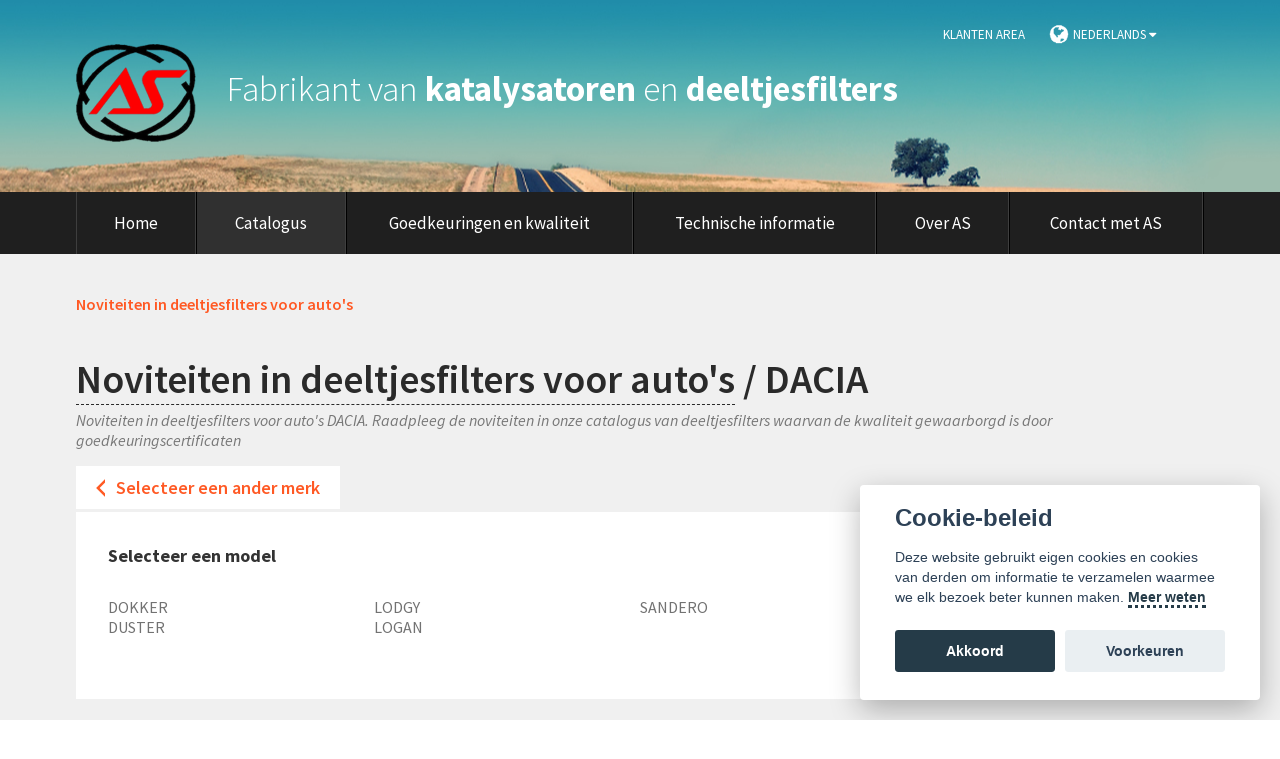

--- FILE ---
content_type: text/html; charset=utf-8
request_url: https://www.as-sl.com/nl/deeltjesfilters-noviteiten-dacia/
body_size: 4299
content:

<!doctype html>
<html lang="nl">

  <head>
  
    <!-- Metas -->
    <meta charset="UTF-8">
    <title>Noviteiten in deeltjesfilters voor DACIA</title>
    <meta name="description" content="Noviteiten in deeltjesfilters voor DACIA. Raadpleeg de catalogus van AS van deeltjesfilters, waarvan de kwaliteit gewaarborgd is door goedkeuringscertificaten">
    
    <!-- https://t.co/dKP3o1e -->
    <meta name="HandheldFriendly" content="True">
    <meta name="MobileOptimized" content="320">
    <meta name="viewport" content="width=device-width, initial-scale=1.0">
    
    <!-- Mobile Internet Explorer ClearType Technology -->
    <!--[if IEMobile]><meta http-equiv="cleartype" content="on"><![endif]-->

    <link rel="profile" href="https://gmpg.org/xfn/11">   
    <!-- Fonts -->
    <link rel="stylesheet" id="google-fonts" href="https://fonts.googleapis.com/css?family=Source+Sans+Pro:400,200,200italic,300,300italic,400italic,600,600italic,700,700italic,900italic,900" media="screen">
    <link rel="stylesheet" id="awesome-fonts" href="/css/font-awesome.min.css" media="screen">
    
    <!-- ttandem Core CSS -->
    <link rel="stylesheet" id="base-css" href="/css/base.css" media="screen">
    
    <!-- Custom styles -->
    <link rel="stylesheet" id="styles-css" href="/css/styles.css" media="screen">
    <link rel="stylesheet" id="Link1" href="/js/fancybox/jquery.fancybox.css" media="screen">
    <link rel="stylesheet" id="styles-css" href="/css/responsive.css" media="screen">
    
    <!--[if lt IE 9]>
      <script src="/js/html5shiv.min.js"></script>
      <script src="/js/respond.min.js"></script>
    <![endif]-->
    
    <!-- Icons -->
    <link rel="shortcut icon" href="/img/favicon.ico">
    <link rel="shortcut icon" href="/img/favicon.png">
    <link rel="apple-touch-icon-precomposed" href="/img/apple-touch-icon-57x57-precomposed.png">
    <link rel="apple-touch-icon-precomposed" sizes="72x72" href="/img/apple-touch-icon-72x72-precomposed.png">
    <link rel="apple-touch-icon-precomposed" sizes="114x114" href="/img/apple-touch-icon-114x114-precomposed.png">
    <link rel="apple-touch-icon-precomposed" sizes="144x144" href="/img/apple-touch-icon-144x144-precomposed.png">
    <meta name="msapplication-TileImage" content="/img/apple-touch-icon-144x144-precomposed.png">
    <meta name="msapplication-TileColor" content="#000">

    <link rel="canonical" href="https://www.as-sl.com/">

  </head>
  
  <body>
   <script type="text/javascript" src="/js/cookieconsent.js"></script>
   <script type="text/javascript" src="/js/cookieapp.js"></script> <!-- donde se configura los datos de las cookies -->
<!-- Global site tag (gtag.js) - Google Analytics -->
<script async src="https://www.googletagmanager.com/gtag/js?id=UA-52556068-1"></script>
<script>
    window.dataLayer = window.dataLayer || [];
    function gtag() { dataLayer.push(arguments); }
    gtag('js', new Date());

    gtag('config', 'UA-52556068-1');
</script>
<script async src="https://www.googletagmanager.com/gtag/js?id=G-082P920X09"></script>
<script>
    window.dataLayer = window.dataLayer || [];
    function gtag() { dataLayer.push(arguments); }
    gtag('js', new Date());

    gtag('config', 'G-082P920X09');
</script>

    <a href="#main-content" class="hide">Saltar al contenido principal</a> 
    
    <div id="wrapper">
    	
      <!-- header -->
      <header class="header row" role="banner">
      	
        <div class="container">
        	
          <nav class="language-selector hidden-phone" role="navigation">
          	<a href="/nl/index.aspx" hreflang="nl" title="Nederlands" class="current-language-item">Nederlands <i class="fa fa-caret-down"></i></a>
            <ul class="language-list">
              <li><a href="/index.aspx" hreflang="es" title="Español">Español</a></li>
              <li><a href="/en/index.aspx" hreflang="en" title="English">English</a></li>
              <li><a href="/fr/index.aspx" hreflang="fr" title="Français">Français</a></li>
              <li><a href="/de/index.aspx" hreflang="fr" title="Français">Deutsch</a></li>
            </ul>
          </nav>
          
          <nav class="access-login hidden-phone">
        	  <a href="https://areaclientes.as-sl.com" target="_blank">Klanten area</a>
          </nav>
          
          <div class="cols_group">
                
            <div class="column_24">
              <h1 class="tagline hidden-phone">
              	<a href="/nl/index.aspx" title="AS S.L.U." rel="home"><img src="/img/logo-as.png" class="logo" alt="AS S.L.U." /></a>
                Fabrikant van <strong>katalysatoren</strong> en <strong>deeltjesfilters</strong> <span class="hide">voor auto's</span>
              </h1>
              
              <div id="logo" class="visible-phone">
              	<a href="/nl/index.aspx" title="AS S.L.U." rel="home"><img src="/img/logo-as-mobile.png" alt="AS S.L.U." /></a>
              </div>
              <div class="nav-control visible-phone">
              	<a href="#" class="show-menu"><i class="fa fa-bars" style="font-size:30px;"></i></a>
              </div>
              
            </div>
          
          </div>
      	
        </div>    
      
      </header>
      <!-- /header -->


      <!-- main navigation -->
      <div class="row main-navigation-row">
        <div class="container">
          <div class="cols_group">
            <div class="column_24">
              <nav class="main-navigation" role="navigation">
                <ul>
                <li><a href="/nl/index.aspx" class="" title="Home">Home</a></li>
                  <li>
                  	<span class="submenu">
                      <a href="#" class="selected" title="Catalogus">Catalogus</a>
                      <ul>
                        <li><a href="/nl/katalysatoren-auto/" title="Katalysatoren">Katalysatoren</a></li>
                        <li><a href="/nl/deeltjesfilters-auto/" title="Deeltjesfilters">Deeltjesfilters</a></li>
                      </ul>
                    </span>
                  </li>
                  <li>
                  	<span class="submenu">
                      <a href="#" class="" title="Goedkeuringen en kwaliteit">Goedkeuringen en kwaliteit</a>
                      <ul>
                        <li><a href="/nl/goedkeuringen/" title="Goedkeuringen">Goedkeuringen</a></li>
                        <li><a href="/nl/kwaliteit/" title="Kwaliteit">Kwaliteit</a></li>
                        <li><a href="/nl/aanbod-service/" title="Productaanbod en service">Productaanbod en service</a></li>
                      </ul>
                    </span>
                  </li>
                  <li>
                  	<span class="submenu">
                      <a href="#" class="" title="Technische informatie">Technische informatie</a>
                      <ul>
                        <li><a href="/nl/technische-informatie-katalysatoren/" title="Technische informatie: Katalysatoren">Katalysatoren</a></li>
                        <li><a href="/nl/technische-informatie-deeltjesfilters/" title="Technische informatie: Deeltjesfilters">Deeltjesfilters</a></li>
                      </ul>
                    </span>
                  </li>
                  <li><a href="/nl/bedrijf/" class="" title="Over AS">Over AS</a></li>
                  <li><a href="/nl/contact/" class="" title="Contact met AS">Contact met AS</a></li>
                </ul>
              </nav>
            </div>
          </div>
        </div>
      </div>
      <!-- /main navigation -->


      <!-- main content -->
      <main id="main-content" class="row main-content" role="main">
      	<div class="container">
        	<article>
            
            <div class="cols_group">
            	<div class="column_24">
                
                <!-- title -->
                <h1 class="section-title">Noviteiten in deeltjesfilters voor auto's</h1>
            	<h2 class="h1"><a href="/nl/deeltjesfilters-auto-noviteiten/" title="Noviteiten in deeltjesfilters voor auto's">Noviteiten in deeltjesfilters voor auto's</a> / DACIA</h2>
              	<h3 class="summary">Noviteiten in deeltjesfilters voor auto's DACIA. Raadpleeg de noviteiten in onze catalogus van deeltjesfilters waarvan de kwaliteit gewaarborgd is door goedkeuringscertificaten</h3>
              	<!-- /title -->
                
                <!-- navbar -->
                <nav class="navbar">
                	<ul>
                  	<li><a href="/nl/deeltjesfilters-auto-noviteiten/" title="Selecteer een ander merk">Selecteer een ander merk</a></li>
                	</ul>
              	</nav>
                <!-- /navbar -->
                
                <!-- box -->
                <div class="box box-medium-content">
                  <h4 class="title">Selecteer een model</h4>
                  
                      <ul class="list-4-columns">
                      
                  	    <li><a href="/nl/deeltjesfilters-noviteiten-dacia/dokker/">DOKKER</a></li>
                      
                  	    <li><a href="/nl/deeltjesfilters-noviteiten-dacia/duster/">DUSTER</a></li>
                      
                  	    <li><a href="/nl/deeltjesfilters-noviteiten-dacia/lodgy/">LODGY</a></li>
                      
                  	    <li><a href="/nl/deeltjesfilters-noviteiten-dacia/logan/">LOGAN</a></li>
                      
                  	    <li><a href="/nl/deeltjesfilters-noviteiten-dacia/sandero/">SANDERO</a></li>
                      
                      </ul>
                      
                </div>
                <!-- /box -->
               </div>
            </div> 
          </article>
        </div>
      </main>
      <!-- /main content -->

      <!-- footer -->
      <footer class="row footer">
      	<div class="container container_height">
        	<div class="cols_group cols_group_height">
          	          	
            <div class="column_6 column_height visible-phone">
                <aside class="widget widget-text">
                    <p class="widget-title area-clientes"><strong class="block"><a href="https://areaclientes.as-sl.com" class="area-clientes" target="_blank">Klanten area</a></strong></p>
                </aside>
            </div>
          	
            <div class="column_6 column_height visible-phone">
              <nav class="language-selector" role="navigation">
                <a href="/nl/index.aspx" hreflang="nl" title="Nederlands" class="current-language-item">Nederlands</a>
                <ul class="language-list small-list dark-arrow">
                  <li><a href="/index.aspx" hreflang="es" title="Español">Español</a></li>
                  <li><a href="/en/index.aspx" hreflang="en" title="English">English</a></li>
                  <li><a href="/fr/index.aspx" hreflang="fr" title="Français">Français</a></li>
                  <li><a href="/de/index.aspx" hreflang="fr" title="Deutsch">Deutsch</a></li>
                </ul>
              </nav>
            </div>
            
            <div class="column_6 column_height">
            	<aside class="widget widget-text widget-cat">
                <p class="widget-title"><strong class="block">Katalysatoren</strong> voor auto's</p>
                <ul class="small-list dark-arrow">
                  <li><a title="Katalysatoren: Zoeken op referentie" href="/nl/katalysatoren-auto/">Zoeken op referentie</a></li>
                  <li><a title="Katalysatoren: Zoeken op merk en model" href="/nl/katalysatoren-auto-merken/">Zoeken op merk en model</a></li>
                  <li><a title="Katalysatoren: Zoeken op noviteiten" href="/nl/katalysatoren-auto-noviteiten/">Zoeken op noviteiten</a></li>
                </ul>
              </aside>
            </div>
            <div class="column_6 column_height">
            	<aside class="widget widget-text widget-filter">
                <p class="widget-title"><strong class="block">Deeltjesfilters</strong> voor auto's</p>
                <ul class="small-list dark-arrow">
                  <li><a title="Deeltjesfilters: Zoeken op referentie" href="/nl/deeltjesfilters-auto/">Zoeken op referentie</a></li>
                  <li><a title="Deeltjesfilters: Zoeken op merk en model" href="/nl/deeltjesfilters-auto-merken/">Zoeken op merk en model</a></li>
                  <li><a title="Deeltjesfilters: Zoeken op noviteiten" href="/nl/deeltjesfilters-auto-noviteiten/">Zoeken op noviteiten</a></li>
                </ul>
              </aside>
            </div>
            <div class="column_6 column_height">
            	<aside class="widget widget-contact" role="contentinfo">
                <p class="widget-title"><br />Contact</p>
                <ul class="contact-info">
                	<li class="address">
                  	<i class="fa fa-map-marker"></i>
                    <address class="contact-info-item">Polígono Errekaldea, Calle H, Nº 5 31191 Beriain (Navarra)</address>
                  </li>
                  <li class="phone">
                    <i class="fa fa-phone"></i>
                    <span class="contact-info-item">948 31 02 00</span>
                  </li>
                  <li class="email">
                    <i class="fa fa-envelope-o"></i>
                    <span class="contact-info-item"><a href="mailto:comercial@as-sl.com">comercial@as-sl.com</a></span>
                  </li>
                </ul>
              </aside>
            </div>
            <div class="column_6 column_height column-middle">
            	<aside class="widget widget-brand offset_8_left">
                <a href="https://www.tecalliance.net/" rel="nofollow" target="_blank" title="TecDoc Portal">
                    <p><img src="/img/logo-tecdoc.jpg" alt="TecDoc" /></p>
                    <p><img src="/img/logo-premier-data.jpg" alt="TecDoc" /></p>
                </a>
                </aside>
            </div>
          </div>
        </div>
      </footer>
      <!-- /footer -->
      
      <!-- bottom footer -->
      <div class="row bottom_footer">
      	<div class="container">
          <div class="cols_group">
            <div class="column_10">
              <div class="copyright">
              	<p><small>© 2014 AS S.L.U.</small></p>
              </div>  
            </div>
            
            <div class="column_10">
              <nav class="bottom-navigation">
                <ul>
                  <li><a href="/nl/sitemap/">Sitemap</a></li>
                  <li><a href="/nl/juridische-informatie/">Juridische informatie</a></li>
                  <li><a href="/nl/privacybeleid/">Privacybeleid</a></li>
                </ul>
              </nav>
            </div>
          </div>
        </div>
      </div>
      <!-- /bottom footer -->
      
    </div>        
  
  	<!-- Scripts -->
    <script type="text/javascript" src="/js/jquery.min.js"></script>
    <!--[if lt IE 9]><script src="/js/selectivizr-min.js"></script><![endif]-->
    <script type="text/javascript" src="/js/jquery.carouFredSel.js"></script>
    <script type="text/javascript" src="/js/stacktable.js"></script>
    <script type="text/javascript" src="/js/easyListSplitter.js"></script>
    <script type="text/javascript" src="/js/placeholder.js"></script>
    <script type="text/javascript" src="/js/fancybox/jquery.fancybox.js"></script>
    <script type="text/javascript" src="/js/jquery-ui.custom.min.js"></script>
   <link rel="stylesheet" href="https://unpkg.com/leaflet@1.8.0/dist/leaflet.css" integrity="sha512-hoalWLoI8r4UszCkZ5kL8vayOGVae1oxXe/2A4AO6J9+580uKHDO3JdHb7NzwwzK5xr/Fs0W40kiNHxM9vyTtQ==" crossorigin=""/>
   <script src="https://unpkg.com/leaflet@1.8.0/dist/leaflet.js" integrity="sha512-BB3hKbKWOc9Ez/TAwyWxNXeoV9c1v6FIeYiBieIWkpLjauysF18NzgR1MBNBXf8/KABdlkX68nAhlwcDFLGPCQ==" crossorigin=""></script>
   <script src='https://api.mapbox.com/mapbox.js/plugins/leaflet-fullscreen/v1.0.1/Leaflet.fullscreen.min.js'></script>
   <link href='https://api.mapbox.com/mapbox.js/plugins/leaflet-fullscreen/v1.0.1/leaflet.fullscreen.css' rel='stylesheet' />

    <script type="text/javascript" src="/js/custom.js"></script>


  </body>
</html>



--- FILE ---
content_type: text/css
request_url: https://www.as-sl.com/css/base.css
body_size: 3738
content:
/*------------------------------------*\
	$NORMALIZE.CSS v3.0.1 | MIT License | git.io/normalize
\*------------------------------------*/
html{font-family:sans-serif;-ms-text-size-adjust:100%;-webkit-text-size-adjust:100%}body{margin:0}article,aside,details,figcaption,figure,footer,header,hgroup,main,nav,section,summary{display:block}audio,canvas,progress,video{display:inline-block;vertical-align:baseline}audio:not([controls]){display:none;height:0}[hidden],template{display:none}a{background:0 0}a:active,a:hover{outline:0}abbr[title]{border-bottom:1px dotted}b,strong{font-weight:700}dfn{font-style:italic}h1{font-size:2em;margin:.67em 0}mark{background:#ff0;color:#000}small{font-size:80%}sub,sup{font-size:75%;line-height:0;position:relative;vertical-align:baseline}sup{top:-.5em}sub{bottom:-.25em}img{border:0}svg:not(:root){overflow:hidden}figure{margin:1em 40px}hr{-moz-box-sizing:content-box;box-sizing:content-box;height:0}pre{overflow:auto}code,kbd,pre,samp{font-family:monospace,monospace;font-size:1em}button,input,optgroup,select,textarea{color:inherit;font:inherit;margin:0}button{overflow:visible}button,select{text-transform:none}button,html input[type=button],input[type=reset],input[type=submit]{-webkit-appearance:button;cursor:pointer}button[disabled],html input[disabled]{cursor:default}button::-moz-focus-inner,input::-moz-focus-inner{border:0;padding:0}input{line-height:normal}input[type=checkbox],input[type=radio]{box-sizing:border-box;padding:0}input[type=number]::-webkit-inner-spin-button,input[type=number]::-webkit-outer-spin-button{height:auto}input[type=search]{-webkit-appearance:textfield;-moz-box-sizing:content-box;-webkit-box-sizing:content-box;box-sizing:content-box}input[type=search]::-webkit-search-cancel-button,input[type=search]::-webkit-search-decoration{-webkit-appearance:none}fieldset{border:1px solid silver;margin:0 2px;padding:.35em .625em .75em}legend{border:0;padding:0}textarea{overflow:auto}optgroup{font-weight:700}table{border-collapse:collapse;border-spacing:0}td,th{padding:0}

/*------------------------------------*\
	$RESET
\*------------------------------------*/
html,body,body div,span,object,iframe,h1,h2,h3,h4,h5,h6,p,blockquote,pre,abbr,address,cite,code,del,dfn,em,img,ins,kbd,q,samp,small,strong,sub,sup,var,b,i,dl,dt,dd,ol,ul,li,fieldset,form,label,legend,table,caption,tbody,tfoot,thead,tr,th,td,article,aside,figure,footer,header,hgroup,menu,nav,section,time,mark,audio,video,details,summary{border:0;outline:0;font-size:100%;vertical-align:baseline;background:transparent;margin:0;padding:0}

/*------------------------------------*\
	$PRINT
	Source: https://github.com/h5bp/html5-boilerplate/blob/master/css/main.css
\*------------------------------------*/
@media print {
*{color:#000!important;text-shadow:none!important;background:transparent!important;box-shadow:none!important}
a,a:visited{text-decoration:underline}
a[href]:after{content:" (" attr(href) ")"}
abbr[title]:after{content:" (" attr(title) ")"}
a[href^=javascript:]:after,a[href^=#]:after{content:""}
pre,blockquote{border:1px solid #999;page-break-inside:avoid}
thead{display:table-header-group}
tr,img{page-break-inside:avoid}
img{max-width:100%!important}
p,h2,h3{orphans:3;widows:3}
h2,h3{page-break-after:avoid}
select{background:#fff!important}
.navbar{display:none}
.table td,.table th{background-color:#fff!important}
.label{border:1px solid #000}
.table{border-collapse:collapse!important}
.table-bordered th,.table-bordered td{border:1px solid #ddd!important}
}

*,*:before,*:after{-webkit-box-sizing:border-box;-moz-box-sizing:border-box;-ms-box-sizing:border-box;-o-box-sizing: border-box;box-sizing:border-box}
html{font-size:62.5%;-webkit-overflow-scrolling:touch;-webkit-tap-highlight-color:rgba(0,0,0,0);-webkit-text-size-adjust:100%;-ms-text-size-adjust:100%;overflow-y:scroll}
body{margin:0;padding:0;width:100%}
body *{-webkit-font-smoothing:antialiased !important;text-rendering:optimizelegibility}

/*------------------------------------*\
	$LISTS
\*------------------------------------*/
ul{list-style:none;}
ul,ol{margin-top:0;}
ul ul,ol ul,ul ol,ol ol{margin-bottom:0;}

/*------------------------------------*\
	$LINKS
\*------------------------------------*/
a{background:transparent;font-size:100%;margin:0;padding:0;text-decoration:none;vertical-align:baseline;}

/*------------------------------------*\
	$IMAGES
\*------------------------------------*/
img,object,embed{outline:0;max-width:100%;height:auto;}
img{vertical-align:middle;}
.img-rounded{border-radius:6px;}

/*------------------------------------*\
	$VIDEOS
\*------------------------------------*/
.video-container{height:0;overflow:hidden;padding-bottom:56.25%;padding-top:30px;position:relative}
.video-container iframe,.video-container object,.video-container embed {height:100%;position:absolute;top:0;left:0;width:100%;}

/*------------------------------------*\
	$GRID
\*------------------------------------*/
#wrapper{height:100%;overflow:hidden;margin:0 auto}
.boxed{margin-left:auto;margin-right:auto}
.centered{display:block;margin-left:auto;margin-right:auto;text-align:center}
.row{position:relative;width:100%}
.container{margin-right:auto;margin-left:auto;padding-left:12px;padding-right:12px}
.boxed,.container{max-width:1152px}
.cols_group{margin-left:-12px;margin-right:-12px}
[class*=column_]{float:left;position:relative;min-height:1px;padding-left:12px;padding-right:12px}
.column_24{width:100%}
.column_23{width:95.833333333333%}
.column_22{width:91.666666666667%}
.column_21{width:87.5%}
.column_20{width:83.333333333333%}
.column_19{width:79.166666666667%}
.column_18{width:75%}
.column_17{width:70.833333333333%}
.column_16{width:66.666666666667%}
.column_15{width:62.5%}
.column_14{width:58.333333333333%}
.column_13{width:54.166666666667%}
.column_12{width:50%}
.column_11{width:45.833333333333%}
.column_10{width:41.666666666667%}
.column_9{width:37.5%}
.column_8{width:33.333333333333%}
.column_7{width:29.166666666667%}
.column_6{width:25%}
.column_5{width:20.833333333333%}
.column_4{width:16.666666666667%}
.column_3{width:12.5%}
.column_2{width:8.3333333333333%}
.column_1{width:4.1666666666667%}
.column_24_pull{right:100%}
.column_23_pull{right:95.833333333333%}
.column_22_pull{right:91.666666666667%}
.column_21_pull{right:87.5%}
.column_20_pull{right:83.333333333333%}
.column_19_pull{right:79.166666666667%}
.column_18_pull{right:75%}
.column_17_pull{right:70.833333333333%}
.column_16_pull{right:66.666666666667%}
.column_15_pull{right:62.5%}
.column_14_pull{right:58.333333333333%}
.column_13_pull{right:54.166666666667%}
.column_12_pull{right:50%}
.column_11_pull{right:45.833333333333%}
.column_10_pull{right:41.666666666667%}
.column_9_pull{right:37.5%}
.column_8_pull{right:33.333333333333%}
.column_7_pull{right:29.166666666667%}
.column_6_pull{right:25%}
.column_5_pull{right:20.833333333333%}
.column_4_pull{right:16.666666666667%}
.column_3_pull{right:12.5%}
.column_2_pull{right:8.3333333333333%}
.column_1_pull{right:4.1666666666667%}
.column_0_pull{right:0}
.column_24_push{left:100%}
.column_23_push{left:95.833333333333%}
.column_22_push{left:91.666666666667%}
.column_21_push{left:87.5%}
.column_20_push{left:83.333333333333%}
.column_19_push{left:79.166666666667%}
.column_18_push{left:75%}
.column_17_push{left:70.833333333333%}
.column_16_push{left:66.666666666667%}
.column_15_push{left:62.5%}
.column_14_push{left:58.333333333333%}
.column_13_push{left:54.166666666667%}
.column_12_push{left:50%}
.column_11_push{left:45.833333333333%}
.column_10_push{left:41.666666666667%}
.column_9_push{left:37.5%}
.column_8_push{left:33.333333333333%}
.column_7_push{left:29.166666666667%}
.column_6_push{left:25%}
.column_5_push{left:20.833333333333%}
.column_4_push{left:16.666666666667%}
.column_3_push{left:12.5%}
.column_2_push{left:8.3333333333333%}
.column_1_push{left:4.1666666666667%}
.column_0_push{left:0}
.column_24_offset{margin-left:100%}
.column_23_offset{margin-left:95.833333333333%}
.column_22_offset{margin-left:91.666666666667%}
.column_21_offset{margin-left:87.5%}
.column_20_offset{margin-left:83.333333333333%}
.column_19_offset{margin-left:79.166666666667%}
.column_18_offset{margin-left:75%}
.column_17_offset{margin-left:70.833333333333%}
.column_16_offset{margin-left:66.666666666667%}
.column_15_offset{margin-left:62.5%}
.column_14_offset{margin-left:58.333333333333%}
.column_13_offset{margin-left:54.166666666667%}
.column_12_offset{margin-left:50%}
.column_11_offset{margin-left:45.833333333333%}
.column_10_offset{margin-left:41.666666666667%}
.column_9_offset{margin-left:37.5%}
.column_8_offset{margin-left:33.333333333333%}
.column_7_offset{margin-left:29.166666666667%}
.column_6_offset{margin-left:25%}
.column_5_offset{margin-left:20.833333333333%}
.column_4_offset{margin-left:16.666666666667%}
.column_3_offset{margin-left:12.5%}
.column_2_offset{margin-left:8.3333333333333%}
.column_1_offset{margin-left:4.1666666666667%}
.column_0_offset{margin-left:0}
.equal_5 {width:20%}
.container:before,.container:after,.cols_group:before,.cols_group:after,[class*=column_]:before,[class*=column_]:after{content:" ";display:table}
.container:after,.cols_group:after,[class*=column_]:after{clear:both}
@media (min-width: 480px) {
.column_24_xs{width:100%}
.column_23_xs{width:95.833333333333%}
.column_22_xs{width:91.666666666667%}
.column_21_xs{width:87.5%}
.column_20_xs{width:83.333333333333%}
.column_19_xs{width:79.166666666667%}
.column_18_xs{width:75%}
.column_17_xs{width:70.833333333333%}
.column_16_xs{width:66.666666666667%}
.column_15_xs{width:62.5%}
.column_14_xs{width:58.333333333333%}
.column_13_xs{width:54.166666666667%}
.column_12_xs{width:50%}
.column_11_xs{width:45.833333333333%}
.column_10_xs{width:41.666666666667%}
.column_9_xs{width:37.5%}
.column_8_xs{width:33.333333333333%}
.column_7_xs{width:29.166666666667%}
.column_6_xs{width:25%}
.column_5_xs{width:20.833333333333%}
.column_4_xs{width:16.666666666667%}
.column_3_xs{width:12.5%}
.column_2_xs{width:8.3333333333333%}
.column_1_xs{width:4.1666666666667%}
.column_24_xs_pull{right:100%}
.column_23_xs_pull{right:95.833333333333%}
.column_22_xs_pull{right:91.666666666667%}
.column_21_xs_pull{right:87.5%}
.column_20_xs_pull{right:83.333333333333%}
.column_19_xs_pull{right:79.166666666667%}
.column_18_xs_pull{right:75%}
.column_17_xs_pull{right:70.833333333333%}
.column_16_xs_pull{right:66.666666666667%}
.column_15_xs_pull{right:62.5%}
.column_14_xs_pull{right:58.333333333333%}
.column_13_xs_pull{right:54.166666666667%}
.column_12_xs_pull{right:50%}
.column_11_xs_pull{right:45.833333333333%}
.column_10_xs_pull{right:41.666666666667%}
.column_9_xs_pull{right:37.5%}
.column_8_xs_pull{right:33.333333333333%}
.column_7_xs_pull{right:29.166666666667%}
.column_6_xs_pull{right:25%}
.column_5_xs_pull{right:20.833333333333%}
.column_4_xs_pull{right:16.666666666667%}
.column_3_xs_pull{right:12.5%}
.column_2_xs_pull{right:8.3333333333333%}
.column_1_xs_pull{right:4.1666666666667%}
.column_0_xs_pull{right:0}
.column_24_xs_push{left:100%}
.column_23_xs_push{left:95.833333333333%}
.column_22_xs_push{left:91.666666666667%}
.column_21_xs_push{left:87.5%}
.column_20_xs_push{left:83.333333333333%}
.column_19_xs_push{left:79.166666666667%}
.column_18_xs_push{left:75%}
.column_17_xs_push{left:70.833333333333%}
.column_16_xs_push{left:66.666666666667%}
.column_15_xs_push{left:62.5%}
.column_14_xs_push{left:58.333333333333%}
.column_13_xs_push{left:54.166666666667%}
.column_12_xs_push{left:50%}
.column_11_xs_push{left:45.833333333333%}
.column_10_xs_push{left:41.666666666667%}
.column_9_xs_push{left:37.5%}
.column_8_xs_push{left:33.333333333333%}
.column_7_xs_push{left:29.166666666667%}
.column_6_xs_push{left:25%}
.column_5_xs_push{left:20.833333333333%}
.column_4_xs_push{left:16.666666666667%}
.column_3_xs_push{left:12.5%}
.column_2_xs_push{left:8.3333333333333%}
.column_1_xs_push{left:4.1666666666667%}
.column_0_xs_push{left:0}
.column_24_xs_offset{margin-left:100%}
.column_23_xs_offset{margin-left:95.833333333333%}
.column_22_xs_offset{margin-left:91.666666666667%}
.column_21_xs_offset{margin-left:87.5%}
.column_20_xs_offset{margin-left:83.333333333333%}
.column_19_xs_offset{margin-left:79.166666666667%}
.column_18_xs_offset{margin-left:75%}
.column_17_xs_offset{margin-left:70.833333333333%}
.column_16_xs_offset{margin-left:66.666666666667%}
.column_15_xs_offset{margin-left:62.5%}
.column_14_xs_offset{margin-left:58.333333333333%}
.column_13_xs_offset{margin-left:54.166666666667%}
.column_12_xs_offset{margin-left:50%}
.column_11_xs_offset{margin-left:45.833333333333%}
.column_10_xs_offset{margin-left:41.666666666667%}
.column_9_xs_offset{margin-left:37.5%}
.column_8_xs_offset{margin-left:33.333333333333%}
.column_7_xs_offset{margin-left:29.166666666667%}
.column_6_xs_offset{margin-left:25%}
.column_5_xs_offset{margin-left:20.833333333333%}
.column_4_xs_offset{margin-left:16.666666666667%}
.column_3_xs_offset{margin-left:12.5%}
.column_2_xs_offset{margin-left:8.3333333333333%}
.column_1_xs_offset{margin-left:4.1666666666667%}
.column_0_xs_offset{margin-left:0}
}
@media (min-width: 768px) {
.column_24_sm{width:100%}
.column_23_sm{width:95.833333333333%}
.column_22_sm{width:91.666666666667%}
.column_21_sm{width:87.5%}
.column_20_sm{width:83.333333333333%}
.column_19_sm{width:79.166666666667%}
.column_18_sm{width:75%}
.column_17_sm{width:70.833333333333%}
.column_16_sm{width:66.666666666667%}
.column_15_sm{width:62.5%}
.column_14_sm{width:58.333333333333%}
.column_13_sm{width:54.166666666667%}
.column_12_sm{width:50%}
.column_11_sm{width:45.833333333333%}
.column_10_sm{width:41.666666666667%}
.column_9_sm{width:37.5%}
.column_8_sm{width:33.333333333333%}
.column_7_sm{width:29.166666666667%}
.column_6_sm{width:25%}
.column_5_sm{width:20.833333333333%}
.column_4_sm{width:16.666666666667%}
.column_3_sm{width:12.5%}
.column_2_sm{width:8.3333333333333%}
.column_1_sm{width:4.1666666666667%}
.column_24_sm_pull{right:100%}
.column_23_sm_pull{right:95.833333333333%}
.column_22_sm_pull{right:91.666666666667%}
.column_21_sm_pull{right:87.5%}
.column_20_sm_pull{right:83.333333333333%}
.column_19_sm_pull{right:79.166666666667%}
.column_18_sm_pull{right:75%}
.column_17_sm_pull{right:70.833333333333%}
.column_16_sm_pull{right:66.666666666667%}
.column_15_sm_pull{right:62.5%}
.column_14_sm_pull{right:58.333333333333%}
.column_13_sm_pull{right:54.166666666667%}
.column_12_sm_pull{right:50%}
.column_11_sm_pull{right:45.833333333333%}
.column_10_sm_pull{right:41.666666666667%}
.column_9_sm_pull{right:37.5%}
.column_8_sm_pull{right:33.333333333333%}
.column_7_sm_pull{right:29.166666666667%}
.column_6_sm_pull{right:25%}
.column_5_sm_pull{right:20.833333333333%}
.column_4_sm_pull{right:16.666666666667%}
.column_3_sm_pull{right:12.5%}
.column_2_sm_pull{right:8.3333333333333%}
.column_1_sm_pull{right:4.1666666666667%}
.column_0_sm_pull{right:0}
.column_24_sm_push{left:100%}
.column_23_sm_push{left:95.833333333333%}
.column_22_sm_push{left:91.666666666667%}
.column_21_sm_push{left:87.5%}
.column_20_sm_push{left:83.333333333333%}
.column_19_sm_push{left:79.166666666667%}
.column_18_sm_push{left:75%}
.column_17_sm_push{left:70.833333333333%}
.column_16_sm_push{left:66.666666666667%}
.column_15_sm_push{left:62.5%}
.column_14_sm_push{left:58.333333333333%}
.column_13_sm_push{left:54.166666666667%}
.column_12_sm_push{left:50%}
.column_11_sm_push{left:45.833333333333%}
.column_10_sm_push{left:41.666666666667%}
.column_9_sm_push{left:37.5%}
.column_8_sm_push{left:33.333333333333%}
.column_7_sm_push{left:29.166666666667%}
.column_6_sm_push{left:25%}
.column_5_sm_push{left:20.833333333333%}
.column_4_sm_push{left:16.666666666667%}
.column_3_sm_push{left:12.5%}
.column_2_sm_push{left:8.3333333333333%}
.column_1_sm_push{left:4.1666666666667%}
.column_0_sm_push{left:0}
.column_24_sm_offset{margin-left:100%}
.column_23_sm_offset{margin-left:95.833333333333%}
.column_22_sm_offset{margin-left:91.666666666667%}
.column_21_sm_offset{margin-left:87.5%}
.column_20_sm_offset{margin-left:83.333333333333%}
.column_19_sm_offset{margin-left:79.166666666667%}
.column_18_sm_offset{margin-left:75%}
.column_17_sm_offset{margin-left:70.833333333333%}
.column_16_sm_offset{margin-left:66.666666666667%}
.column_15_sm_offset{margin-left:62.5%}
.column_14_sm_offset{margin-left:58.333333333333%}
.column_13_sm_offset{margin-left:54.166666666667%}
.column_12_sm_offset{margin-left:50%}
.column_11_sm_offset{margin-left:45.833333333333%}
.column_10_sm_offset{margin-left:41.666666666667%}
.column_9_sm_offset{margin-left:37.5%}
.column_8_sm_offset{margin-left:33.333333333333%}
.column_7_sm_offset{margin-left:29.166666666667%}
.column_6_sm_offset{margin-left:25%}
.column_5_sm_offset{margin-left:20.833333333333%}
.column_4_sm_offset{margin-left:16.666666666667%}
.column_3_sm_offset{margin-left:12.5%}
.column_2_sm_offset{margin-left:8.3333333333333%}
.column_1_sm_offset{margin-left:4.1666666666667%}
.column_0_sm_offset{margin-left:0}
}
@media (min-width: 960px) {
.column_24_md{width:100%}
.column_23_md{width:95.833333333333%}
.column_22_md{width:91.666666666667%}
.column_21_md{width:87.5%}
.column_20_md{width:83.333333333333%}
.column_19_md{width:79.166666666667%}
.column_18_md{width:75%}
.column_17_md{width:70.833333333333%}
.column_16_md{width:66.666666666667%}
.column_15_md{width:62.5%}
.column_14_md{width:58.333333333333%}
.column_13_md{width:54.166666666667%}
.column_12_md{width:50%}
.column_11_md{width:45.833333333333%}
.column_10_md{width:41.666666666667%}
.column_9_md{width:37.5%}
.column_8_md{width:33.333333333333%}
.column_7_md{width:29.166666666667%}
.column_6_md{width:25%}
.column_5_md{width:20.833333333333%}
.column_4_md{width:16.666666666667%}
.column_3_md{width:12.5%}
.column_2_md{width:8.3333333333333%}
.column_1_md{width:4.1666666666667%}
.column_24_md_pull{right:100%}
.column_23_md_pull{right:95.833333333333%}
.column_22_md_pull{right:91.666666666667%}
.column_21_md_pull{right:87.5%}
.column_20_md_pull{right:83.333333333333%}
.column_19_md_pull{right:79.166666666667%}
.column_18_md_pull{right:75%}
.column_17_md_pull{right:70.833333333333%}
.column_16_md_pull{right:66.666666666667%}
.column_15_md_pull{right:62.5%}
.column_14_md_pull{right:58.333333333333%}
.column_13_md_pull{right:54.166666666667%}
.column_12_md_pull{right:50%}
.column_11_md_pull{right:45.833333333333%}
.column_10_md_pull{right:41.666666666667%}
.column_9_md_pull{right:37.5%}
.column_8_md_pull{right:33.333333333333%}
.column_7_md_pull{right:29.166666666667%}
.column_6_md_pull{right:25%}
.column_5_md_pull{right:20.833333333333%}
.column_4_md_pull{right:16.666666666667%}
.column_3_md_pull{right:12.5%}
.column_2_md_pull{right:8.3333333333333%}
.column_1_md_pull{right:4.1666666666667%}
.column_0_md_pull{right:0}
.column_24_md_push{left:100%}
.column_23_md_push{left:95.833333333333%}
.column_22_md_push{left:91.666666666667%}
.column_21_md_push{left:87.5%}
.column_20_md_push{left:83.333333333333%}
.column_19_md_push{left:79.166666666667%}
.column_18_md_push{left:75%}
.column_17_md_push{left:70.833333333333%}
.column_16_md_push{left:66.666666666667%}
.column_15_md_push{left:62.5%}
.column_14_md_push{left:58.333333333333%}
.column_13_md_push{left:54.166666666667%}
.column_12_md_push{left:50%}
.column_11_md_push{left:45.833333333333%}
.column_10_md_push{left:41.666666666667%}
.column_9_md_push{left:37.5%}
.column_8_md_push{left:33.333333333333%}
.column_7_md_push{left:29.166666666667%}
.column_6_md_push{left:25%}
.column_5_md_push{left:20.833333333333%}
.column_4_md_push{left:16.666666666667%}
.column_3_md_push{left:12.5%}
.column_2_md_push{left:8.3333333333333%}
.column_1_md_push{left:4.1666666666667%}
.column_0_md_push{left:0}
.column_24_md_offset{margin-left:100%}
.column_23_md_offset{margin-left:95.833333333333%}
.column_22_md_offset{margin-left:91.666666666667%}
.column_21_md_offset{margin-left:87.5%}
.column_20_md_offset{margin-left:83.333333333333%}
.column_19_md_offset{margin-left:79.166666666667%}
.column_18_md_offset{margin-left:75%}
.column_17_md_offset{margin-left:70.833333333333%}
.column_16_md_offset{margin-left:66.666666666667%}
.column_15_md_offset{margin-left:62.5%}
.column_14_md_offset{margin-left:58.333333333333%}
.column_13_md_offset{margin-left:54.166666666667%}
.column_12_md_offset{margin-left:50%}
.column_11_md_offset{margin-left:45.833333333333%}
.column_10_md_offset{margin-left:41.666666666667%}
.column_9_md_offset{margin-left:37.5%}
.column_8_md_offset{margin-left:33.333333333333%}
.column_7_md_offset{margin-left:29.166666666667%}
.column_6_md_offset{margin-left:25%}
.column_5_md_offset{margin-left:20.833333333333%}
.column_4_md_offset{margin-left:16.666666666667%}
.column_3_md_offset{margin-left:12.5%}
.column_2_md_offset{margin-left:8.3333333333333%}
.column_1_md_offset{margin-left:4.1666666666667%}
.column_0_md_offset{margin-left:0}
}
@media (min-width: 1200px) {
.column_24_lg{width:100%}
.column_23_lg{width:95.833333333333%}
.column_22_lg{width:91.666666666667%}
.column_21_lg{width:87.5%}
.column_20_lg{width:83.333333333333%}
.column_19_lg{width:79.166666666667%}
.column_18_lg{width:75%}
.column_17_lg{width:70.833333333333%}
.column_16_lg{width:66.666666666667%}
.column_15_lg{width:62.5%}
.column_14_lg{width:58.333333333333%}
.column_13_lg{width:54.166666666667%}
.column_12_lg{width:50%}
.column_11_lg{width:45.833333333333%}
.column_10_lg{width:41.666666666667%}
.column_9_lg{width:37.5%}
.column_8_lg{width:33.333333333333%}
.column_7_lg{width:29.166666666667%}
.column_6_lg{width:25%}
.column_5_lg{width:20.833333333333%}
.column_4_lg{width:16.666666666667%}
.column_3_lg{width:12.5%}
.column_2_lg{width:8.3333333333333%}
.column_1_lg{width:4.1666666666667%}
.column_24_lg_pull{right:100%}
.column_23_lg_pull{right:95.833333333333%}
.column_22_lg_pull{right:91.666666666667%}
.column_21_lg_pull{right:87.5%}
.column_20_lg_pull{right:83.333333333333%}
.column_19_lg_pull{right:79.166666666667%}
.column_18_lg_pull{right:75%}
.column_17_lg_pull{right:70.833333333333%}
.column_16_lg_pull{right:66.666666666667%}
.column_15_lg_pull{right:62.5%}
.column_14_lg_pull{right:58.333333333333%}
.column_13_lg_pull{right:54.166666666667%}
.column_12_lg_pull{right:50%}
.column_11_lg_pull{right:45.833333333333%}
.column_10_lg_pull{right:41.666666666667%}
.column_9_lg_pull{right:37.5%}
.column_8_lg_pull{right:33.333333333333%}
.column_7_lg_pull{right:29.166666666667%}
.column_6_lg_pull{right:25%}
.column_5_lg_pull{right:20.833333333333%}
.column_4_lg_pull{right:16.666666666667%}
.column_3_lg_pull{right:12.5%}
.column_2_lg_pull{right:8.3333333333333%}
.column_1_lg_pull{right:4.1666666666667%}
.column_0_lg_pull{right:0}
.column_24_lg_push{left:100%}
.column_23_lg_push{left:95.833333333333%}
.column_22_lg_push{left:91.666666666667%}
.column_21_lg_push{left:87.5%}
.column_20_lg_push{left:83.333333333333%}
.column_19_lg_push{left:79.166666666667%}
.column_18_lg_push{left:75%}
.column_17_lg_push{left:70.833333333333%}
.column_16_lg_push{left:66.666666666667%}
.column_15_lg_push{left:62.5%}
.column_14_lg_push{left:58.333333333333%}
.column_13_lg_push{left:54.166666666667%}
.column_12_lg_push{left:50%}
.column_11_lg_push{left:45.833333333333%}
.column_10_lg_push{left:41.666666666667%}
.column_9_lg_push{left:37.5%}
.column_8_lg_push{left:33.333333333333%}
.column_7_lg_push{left:29.166666666667%}
.column_6_lg_push{left:25%}
.column_5_lg_push{left:20.833333333333%}
.column_4_lg_push{left:16.666666666667%}
.column_3_lg_push{left:12.5%}
.column_2_lg_push{left:8.3333333333333%}
.column_1_lg_push{left:4.1666666666667%}
.column_0_lg_push{left:0}
.column_24_lg_offset{margin-left:100%}
.column_23_lg_offset{margin-left:95.833333333333%}
.column_22_lg_offset{margin-left:91.666666666667%}
.column_21_lg_offset{margin-left:87.5%}
.column_20_lg_offset{margin-left:83.333333333333%}
.column_19_lg_offset{margin-left:79.166666666667%}
.column_18_lg_offset{margin-left:75%}
.column_17_lg_offset{margin-left:70.833333333333%}
.column_16_lg_offset{margin-left:66.666666666667%}
.column_15_lg_offset{margin-left:62.5%}
.column_14_lg_offset{margin-left:58.333333333333%}
.column_13_lg_offset{margin-left:54.166666666667%}
.column_12_lg_offset{margin-left:50%}
.column_11_lg_offset{margin-left:45.833333333333%}
.column_10_lg_offset{margin-left:41.666666666667%}
.column_9_lg_offset{margin-left:37.5%}
.column_8_lg_offset{margin-left:33.333333333333%}
.column_7_lg_offset{margin-left:29.166666666667%}
.column_6_lg_offset{margin-left:25%}
.column_5_lg_offset{margin-left:20.833333333333%}
.column_4_lg_offset{margin-left:16.666666666667%}
.column_3_lg_offset{margin-left:12.5%}
.column_2_lg_offset{margin-left:8.3333333333333%}
.column_1_lg_offset{margin-left:4.1666666666667%}
.column_0_lg_offset{margin-left:0}
}

/*------------------------------------*\
	$COLUMNS OF SAME HEIGHT
\*------------------------------------*/
.container_height{display:table;padding-left:0;padding-right:0;/*table-layout:auto;*/}
.cols_group_height{display:table-row}
.column_height {display:table-cell;float:none}
	@media (min-width: 480px) {
	.container_xs_height{display:table;padding-left:0px;padding-right:0px}
	.cols_group_xs_height{display:table-row}
	.column_xs_height {display:table-cell;float:none}
	}
	@media (min-width: 768px) {
	.container_sm_height{display:table;padding-left:0px;padding-right:0px}
	.cols_group_sm_height{display:table-row}
	.column_sm_height {display:table-cell;float:none}
	}
	@media (min-width: 992px) {
	.container_md_height{display:table;padding-left:0px;padding-right:0px}
	.cols_group_md_height{display:table-row}
	.column_md_height {display:table-cell;float:none}
	}
	@media (min-width: 1200px) {
	.container_lg_height{display:table;padding-left:0px;padding-right:0px}
	.cols_group_lg_height{display:table-row}
	.column_lg_height {display:table-cell;float:none}
	}

/*------------------------------------*\
	$VERTICAL ALIGNMENT STYLES
\*------------------------------------*/
.column-top{vertical-align:top}
.column-middle{vertical-align:middle}
.column-bottom{vertical-align:bottom}

/*------------------------------------*\
	$UTILITY CLASSES
\*------------------------------------*/
.relative{position:relative}
.absolute{position:absolute}
.fixed{position:fixed}
.clearfix:before,.clearfix:after{display:table;content:" "}
.clearfix:after{clear:both}
.clear{clear:both;display:block;line-height:0;overflow:hidden;font-size:0;height:0;width:0}
.center-block{display:block;margin-right:auto;margin-left:auto}
.left{float:left!important}
.right{float:right!important}
.skip-float{clear:left}
.hide{display:none!important}
.block, .show{display:block!important}
.invisible{visibility:hidden}
.text-hide{font:0/0 a;color:transparent;text-shadow:none;background-color:transparent;border:0}
.text-right{text-align:right!important}
.text-left{text-align:left!important}
.text-center{text-align:center!important}
.text-right img,.text-left img,.text-center img{display:inline!important}
.warning {color:#FF0000}
.border {border:1px solid #F0F0F0;}

.visible-phone {display: none}
@media only screen and (max-width: 767px) {
.visible-phone {display: block}
.hidden-phone {display: none}
}

--- FILE ---
content_type: text/css
request_url: https://www.as-sl.com/css/responsive.css
body_size: 1467
content:
/*
	responsive styles

	Developer	: ttandem digital studio
	URL			: https://www.ttandem.com
	Version		: 1.0
*/

@media only screen and (max-width: 767px) {
	
	/*------------------------------------*\
		$SHOW/HIDE ELEMENTS
	\*------------------------------------*/
	.visible-phone {
		display: block;
	}
	.hidden-phone {
		display: none;
	}

	
	/*------------------------------------*\
		$ROWS
	\*------------------------------------*/
	.row {
		height: auto !important;
	}

	
	/*------------------------------------*\
		$COLUMNS
	\*------------------------------------*/
	[class*="column_"] {
		float: none;
		width: 100%;
	}
	.cols_group {
		clear:both;
	}
	
	
	/*------------------------------------*\
		$TITLES
	\*------------------------------------*/
	h1,.h1{font-size:3em;}
	.summary {font-size:1.6em;}
	
	
	/*------------------------------------*\
		$HEADER
	\*------------------------------------*/
	.header [class*="column_"] {
		padding: 0;
		width: 100%;
	}
	.header {
		background-color:#1F1F1F;
		background-image:none;
		padding: 0;
	}
		.header .fa-bars {
			color: #656565;
		}
		.header #logo {
			float: left;
			padding: 10px 0 10px 20px;
		}
		.header .nav-control {
			float: right;
			padding: 20px 20px 10px 0;
			text-align: right;
		}
	
	
	/*------------------------------------*\
		$MAIN NAVIGATION
	\*------------------------------------*/
	.main-navigation-row [class*="column_"] {
		padding: 0;
		width: 100%;
	}
	.main-navigation {
		display: none;
	}
	.main-navigation ul {
		display: block;
	}
	.main-navigation li {
		border-right: none;
		display: block;
		text-align: left;
	}
		.main-navigation ul li a {
			color: #FFF;
			border-right: none;
			border-top: 1px solid #3E3E3E;
			display: block;
			padding: 10px 20px;
		}
		.main-navigation ul li:first-child a {
			border-left: none;
		}
		.main-navigation ul li:hover a {
			background:none;
		}
		.main-navigation ul li a:hover {
			background-color: #303030;
		}
		/* second level */
		.main-navigation ul li ul {
			display: block;
			position: relative;
			z-index: auto;
		}
		.main-navigation ul li:hover ul {
			display: block;
		}
				.main-navigation ul li li a {
					padding: 10px 32px;
				}
				.main-navigation ul li:hover li a {
					padding: 10px 32px;
				}
				.main-navigation ul li:hover li a:hover {
					background-color: #303030;
				}
	
	
	/*------------------------------------*\
		$NAVBAR
	\*------------------------------------*/
	.navbar {
		margin-bottom: 0;
	}
		.navbar ul li {
			display: block;
			font-size: 18px;
			font-size: 1.8rem;
			margin: 0 0 3px 0; 
		}
	
	
	/*------------------------------------*\
		$ICONS
	\*------------------------------------*/
	.icons{padding-top: 20px;text-align:left;margin-left:-12px;}
		.icons figure{text-align: center;max-width:44%;}
		.icons figure{margin-left: 8px;}
		.icons img {height: 38px;width: auto;}
	
	
	/*------------------------------------*\
		$BOXES
	\*------------------------------------*/
	.box, .box:last-child {margin-bottom:30px;}
	.box-medium-content,.box-large-content {padding: 30px 16px 16px 16px;}
	
	
	/*------------------------------------*\
		$LISTS
	\*------------------------------------*/
	.list-2-columns,
	.list-3-columns,
	.list-4-columns,
	.list-5-columns,
	.list-6-columns {margin-bottom:0;width:50%;}
	
	
	/*------------------------------------*\
		$COLUMNS OF SAME HEIGHT
	\*------------------------------------*/
	.container_height{display:block;padding-left:12px;padding-right:12px}
	.cols_group_height{display:block}
	.column_height {display:block;float:none;margin-bottom:30px;}
	.column_height:last-child {margin-bottom: 0;}
	
	.product-detail {overflow-x:auto;-webkit-overflow-scrolling: touch;}
	.product-detail .container_height{display:table;padding-left:0;padding-right:0;/*table-layout: auto;*/table-layout:fixed;width:100%;}
	.product-detail .product-detail-content {}
	.product-detail .cols_group_height{display:table-row;}
	.product-detail .column_height {display:table-cell;float:none}
	
	/* fix */
	.product-detail .td-fixed-70 {width:auto !important;}
	.product-detail .td-fixed-75 {width:80% !important;}
	.product-detail img {display:block; max-width:auto;}
	.product-detail-header img,
	.product-detail-footer img {max-width:none; height:90px;}
	.product-detail-header .column_height {}
	
	
	/*------------------------------------*\
		$FEATURED INFO MODULE
	\*------------------------------------*/
	.featured-info {
		text-align: center;
	}
		.featured-info-title {
			font-size: 3.5em;
			line-height: 1.2em;
		}
		.featured-info p {
			font-size: 1.6em;
		}
	
	
	/*------------------------------------*\
		$GMAPS MODULE
	\*------------------------------------*/
	.googlemaps-module {
		margin-bottom: 15px;
	}
	.googlemaps-item {
		height: 260px;
		margin-bottom: 15px;
		width: 100%;
	}
	
	
	/*------------------------------------*\
		$FOOTER
	\*------------------------------------*/
	.footer {
		padding: 0 0 30px 0;
	}
		.footer [class*="column_height"] {
			margin-bottom: 0;
		}
	
		/* footer language selector */
		.footer .language-selector {
			background: none;
			float: none;
			margin: 0;
			padding: 0;
		}
			.footer .language-selector a {
				color: #FFF;
				text-transform: uppercase;
			}
			.footer .current-language-item {
				border-bottom: 1px solid #333;
				color: #FFF;
				display: block;
				font-size: 1.6em;
				font-weight: 600;
				padding: 10px 0;
			}
			.footer .language-list {
				background: none;
				display: none;
				padding: 0;
				position: relative;
				z-index: inherit;
			}
				.footer .language-list li {
					margin: 0;
				}
					.footer .language-list li a {
						color: inherit;
						text-transform: none;
					}
						.footer .language-list li a:hover {
							color: #ff5924;
						}
			.footer .language-selector:hover .language-list {
				display: none;
			}
		
		/* widget text */
		.footer .widget-title {
			border-bottom: 1px solid #333;
			margin: 0;
			padding: 10px 0;
		}
		
			.footer .widget-cat .widget-title,
			.footer .widget-filter .widget-title,
			.footer .current-language-item {
				background: url(/img/white-arrow-right.png) no-repeat 96% 50%;
			}
			
			.footer .widget-cat .widget-icon-down,
			.footer .widget-filter .widget-icon-down,
			.footer .current-language-item.widget-icon-down {
				background: url(/img/white-arrow-down.png) no-repeat 96% 50%;
			}
			
			.footer .widget-cat .widget-title,
			.footer .widget-filter .widget-title {
				cursor: pointer;
			}
			
			.footer .widget-contact .widget-title {
				border: none;
				padding: 30px 0 20px 0;
			}
		
		.footer .small-list {
			display: none;
		}
		.footer br {display:none;}
	
	
	/* widget brand */
	.widget-brand {
		text-align: left;
	}	
	
	
	/*------------------------------------*\
		$BOTTOM FOOTER
	\*------------------------------------*/
	.bottom_footer [class*="column_"] {
		text-align: center;
		width: 100%;
	}
		/* copyright */
		.copyright {
			padding-bottom: 20px;
		}
			.copyright :last-child {
				margin-bottom: 0;
			}
		/* developer */
		.developed_by {
			padding-bottom: 20px;
		}
		/* navigation */
		.bottom_footer .bottom-navigation ul {
			text-align: center;
			margin: 0 auto;
		}
			.bottom_footer .menu li {
				margin: 0 auto;
			}
}	
	
@media only screen and (min-width : 560px) and (max-width : 767px) {
	.column_13 {width:70%;}
}

@media only screen and (min-width : 768px) and (max-width : 959px) {
	/*------------------------------------*\
		$TITLES
	\*------------------------------------*/
	h1,.h1{font-size:3.5em;}
	.summary {font-size:1.7em;}


	/*------------------------------------*\
		$HEADER
	\*------------------------------------*/
	.header {
		background-position: 30% 70%;
		padding: 15px 0 25px 0;
	}
		.mgTop_sm {padding-top: 30px;}
	
	/* language selector */
	.language-list {
		background-color: #FFF;
		padding: 10px 8px 5px 8px;
	}
		.language-list li {margin-bottom: 5px;}
		.language-list a {color: #1F1F1F;}
	
	/* tagline */
	.tagline img {
		height: 70px;
		width: auto;
	}
	
	
	/*------------------------------------*\
		$MAIN NAVIGATION
	\*------------------------------------*/
	.main-navigation ul li .submenu {
		display: inline;
		position: inherit;
		width: auto;
	}
		.main-navigation ul li a {
			padding: 12px 0;
		}
		.main-navigation ul li ul {
			width: auto;
		}


	/*------------------------------------*\
		$NAVBAR
	\*------------------------------------*/
	.navbar ul li a {
		background-position: 10px 13px;
		padding: 10px 20px 10px 35px;
	}


	/*------------------------------------*\
		$ICONS
	\*------------------------------------*/
	.icons figure {
		margin-left: 8px;
	}
		.icons img {
			height: 45px;
			width: auto;
		}


	/*------------------------------------*\
		$BOXES
	\*------------------------------------*/
	.box-title {font-size: 1.8em;}
	.box-x-small-content {margin-top: 10px;}
	.box-large-content {padding: 30px;}


	/*------------------------------------*\
		$TABLES
	\*------------------------------------*/
	.td-fixed-75 {width: auto;}


	/*------------------------------------*\
		$FEATURED INFO MODULE
	\*------------------------------------*/
	.featured-info-title {
			font-size: 3.5em;
		}
		.featured-info p {
			font-size: 1.7em;
		}


	/*------------------------------------*\
		$PRODUCT DETAIL
	\*------------------------------------*/
	.product-detail .container_height{display:table;padding-left:0;padding-right:0;/*table-layout: auto;*/table-layout:auto;width:100%;}
	.product-detail .product-detail-content {}
	.product-detail .cols_group_height{display:table-row;}
	.product-detail .column_height {display:table-cell;float:none}
		.product-detail-header .cols_group_height img{width:auto;height:80px;}
		.product-detail-content.container_height {table-layout:fixed;}
		.product-detail-footer .cols_group_height img{width:auto;height:80px;}


	/*------------------------------------*\
		$FOOTER
	\*------------------------------------*/
	.footer .container_height{display:block;padding-left:12px;padding-right:12px}
		.footer .cols_group_height{display:block}
			.footer .column_height {display:block;margin-bottom:30px;width:33.333333333333%;float:left;}
				.footer .column_height:last-child {margin-bottom: 0;width:100%;float:none;clear:both;}
}

@media only screen and (min-width: 768px) {
	.visible-phone {
		display: none !important;
	}
	.caption {
		text-align: left;
	}
}	

--- FILE ---
content_type: text/css
request_url: https://www.as-sl.com/css/cookieconsent.css
body_size: 1966
content:
#cc_div a,#cc_div button,#cc_div div,#cc_div h1,#cc_div h2,#cc_div h3,#cc_div input,#cc_div label,#cc_div p,#cc_div span{-webkit-box-sizing:border-box;box-sizing:border-box;float:none;font-style:inherit;font-variant:normal;font-weight:inherit;line-height:1.2;transition:none;animation:none;margin:0;padding:0;text-transform:none;letter-spacing:unset;color:inherit}#cc_div{font-size:16px;font-weight:400;font-family:-apple-system,sans-serif}#cc_div h1,#cc_div h2,#cc_div h3{font-weight:700}#cc_div a,#cc_div button,#cc_div input{width:auto;height:auto;line-height:initial;text-decoration:initial;border:none;outline:0;-webkit-appearance:none;-moz-appearance:none;appearance:none;font-family:inherit}#cc_div .c_button,#cc_div .c_link{padding:1em 1.6em;margin-bottom:.625em;display:inline-block;box-shadow:0 0 0 0 transparent;border-radius:.25em;cursor:pointer;font-size:.85em;-moz-user-select:none;-khtml-user-select:none;-webkit-user-select:none;-o-user-select:none;user-select:none;text-align:center;font-weight:700}#cc_div .c_anim .c_button,#cc_div .c_anim .c_link{transition:background-color .25s ease,color .25s ease,box-shadow .25s ease!important}#cc_div #cm{font-family:inherit;padding:1.2em 2.2em;position:fixed;z-index:100;background:#fff;color:#000;max-width:25em;width:100%;bottom:1.25em;right:1.25em;box-shadow:0 .625em 1.875em #000;box-shadow:0 .625em 1.875em rgba(2,2,3,.28);opacity:0;visibility:hidden;transform:scale(.95);border-radius:.25em;line-height:initial}#cc_div #cm.c_anim{transition:transform .3s ease,opacity .3s ease,visibility .3s ease!important}#cc_div #cm.c_anim.cshow{opacity:1;visibility:visible!important;transform:scale(1)}.ie #cm{border:1px solid #f1f2f6}#cc_div #cm_title{color:inherit;margin:0 0 .6em 0;font-family:inherit;font-size:1.5em}#cc_div #cm_text{margin-bottom:1.625em;font-size:.9em;font-family:inherit;line-height:1.45em}#cc_div #cm .c_button,#cc_div #cm .c_link{width:48.5%}#cc_div #cm button+button{float:right}#cc_div #cm .c_button,#cc_div .c_button{background:#e5ebef;color:#40505a}#cc_div #cm .c_link{background:#eaeff2}#cc_div #cm .c_link:hover,#cc_div #cs_close_btn:hover,#cc_div #cs_cont button+button:hover{background:#d8e0e6}.c_darkmode #cc_div #cm .c_link{background:#282b2e;color:#ccc}.c_darkmode #cc_div #cm .c_link:hover,.c_darkmode #cc_div #cs_close_btn:hover,.c_darkmode #cc_div #cs_cont button+button:hover{background:#3e454a}#cc_div #cs_cont{position:fixed;top:0;left:0;width:100%;z-index:101;background:#070707;background:rgba(11,13,14,.75);display:table;height:100%;visibility:hidden;opacity:0;transition:none!important}#cc_div #cm,#cc_div #cs_cont{color:#2d4156}#cc_div #cs_cont button+button{float:right}#cc_div #cs_blocks .title{margin-top:1.4em}#cc_div #cs_blocks .title:first-child{margin-top:0}#cc_div #cs_blocks .title h2{font-size:1.1em}#cc_div #cs_blocks .block_button{margin-top:0;transition:background-color .3s ease;cursor:pointer}#cc_div #cs_blocks .block_button:hover{background-color:#e9eff4}.c_darkmode #cc_div #cs_blocks .block_button:hover{background:#2b3035}#cc_div #cs_blocks .accordion{margin-bottom:0}#cc_div #cs_blocks .accordion>p{margin-top:0;padding:1em}#cc_div #cs_cont .block_button h2{display:table-cell;font-family:inherit;padding-right:1em;vertical-align:middle}#cc_div #cs_blocks .block_button{display:table;width:100%;padding:1.2em 1em}#cc_div #cs_blocks .cs_block{padding:1em;margin-bottom:1em;border-radius:5px;border:1px solid #f1f3f5;transition:background-color .25s ease}#cc_div #cs_blocks .cs_block:last-child{margin-bottom:.5em}.c_darkmode #cc_div #cs_blocks .cs_block{border:1px solid #373b40}#cc_div #cs_blocks .cs_block:hover{background-color:#f0f4f7}.c_darkmode #cc_div #cs_blocks .cs_block:hover{background:#23272a}#cc_div #cs_blocks .cs_block:first-child{transition:none;padding:0;margin-top:0;border:none;margin-bottom:2em}#cc_div #cs_blocks .cs_block:first-child:hover{background-color:transparent;background-color:unset}#cc_div #cs_blocks .cs_block.block__expand{margin-top:0;margin-bottom:0;padding:0;border-radius:5px;border:none;margin-bottom:.5em;background:#f0f4f7;overflow:hidden;transition:none}#cc_div #cs_blocks .cs_block.block__expand+div:not(.cs_block.block__expand){margin-top:2em}.cs_block.block__expand:first-child{margin-bottom:1em}.c_darkmode #cc_div #cs_blocks .cs_block.block__expand{background:#23272a}#cc_div #cs_blocks .cs_block.block__expand:first-child{margin-bottom:.5em}#cc_div #cs_blocks .cs_block.block__expand:first-child:hover{background:#f1f3f5}#cs_blocks div.block__expand:last-child{margin-bottom:1.5em}#cc_div #cs_blocks .accordion{max-height:0;overflow:hidden;padding-top:0}#cc_div #cs_blocks ._active .accordion,#cc_div.ie #cs_blocks .accordion{max-height:100%}#cc_div #cs_cont p{font-size:.9em;line-height:1.3em;margin-top:1em}#cc_div #cs_cont input{-webkit-appearance:none}#cc_div #cs_cont.c_anim{transition:background-color .3s ease,visibility .3s ease,opacity .3s ease!important}#cc_div #cs_cont.c_anim.cshow{opacity:1;visibility:visible!important}#cc_div #cs_valign{display:table-cell;vertical-align:middle;position:relative}#cc_div #cs{margin:0 auto;border-radius:.1875em;max-width:49em;width:100%;position:fixed;left:0;right:0;top:0;bottom:0;height:100%;overflow:hidden;visibility:hidden;opacity:0;transform:scale(.96);transition:transform .3s ease,opacity .3s ease,visibility .3s ease!important}#cc_div.ie #cs{max-height:37.5em}#cc_div.ie #cs_cont_inner{top:0}#cc_div #cs_inner{border-radius:.25em;padding-top:4.9375em;padding-bottom:4.9375em;height:100%;position:relative;margin:0 1.25em;overflow:hidden}#cc_div.ie #cs{position:relative;top:0;margin-top:-5.625em}#cc_div.ie #cs_valign{height:100%;padding-top:4.9375em}#cc_div #cs_blocks{overflow-y:auto;overflow-y:overlay;overflow-x:hidden;height:100%;position:relative;padding:1.5em 2.5em;padding-bottom:.5em}#cc_div #cs_buttons{position:absolute;bottom:0;left:0;right:0;width:100%;padding:1em 2.5em;border-top:1px solid #f1f1f1;height:4.9375em}#cc_div #cm .cc-link,#cc_div #cs .cc-link{color:#253b48;border-bottom:3px dotted #253b48;display:inline;padding-bottom:0;text-decoration:none;font-weight:700}.c_darkmode #cc_div #cm .cc-link,.c_darkmode #cc_div #cs .cc-link{color:#b7cada;border-color:#b7cada}#cc_div #cs_buttons,#cc_div #cs_header,#cc_div #cs_inner{background-color:#fff}.c_darkmode #cc_div #cm .c_button,.c_darkmode #cc_div .c_button{background:#33383c;color:#fff}#cc_div #cm button:first-child,#cc_div #cs_buttons button:first-child,#cc_div .c_b_toggle input:checked~.sc_toggle{background:#253b48;color:#fff}#cc_div #cm button:first-child:hover,#cc_div #cs_buttons button:first-child:hover{background:#1d2e38}.c_darkmode #cc_div #cm button:first-child,.c_darkmode #cc_div #cs_buttons button:first-child,.c_darkmode #cc_div .c_b_toggle input:checked~.sc_toggle{background:#b7cada;color:#000}.c_darkmode #cc_div #cm button:first-child:hover,.c_darkmode #cc_div #cs_buttons button:first-child:hover,.c_darkmode #cc_div .c_b_toggle input:checked:hover~.sc_toggle{background:#b7cada;color:#000}#cc_div #cs_header{position:absolute;top:0;width:100%;display:table;padding:1.2em 2.5em;vertical-align:middle;z-index:2;border-bottom:1px solid #f1f1f1}#cc_div #cs_title{display:table-cell;vertical-align:middle;font-size:1em;font-family:inherit}#cc_div #cs_title h1{font-size:1em}#cc_div #cs_close_btn{display:table-cell;float:right;vertical-align:middle;padding:0;width:2.7em;height:2.7em;border:none;font-size:1em;font-weight:700;outline:0;border-radius:.25em;cursor:pointer;margin:0}#cc_div #c_policy__text{height:31.25em;overflow-y:auto;margin-top:1.25em}#cc_div .c_anim.cshow #cs{opacity:1;visibility:visible;transform:scale(1)}#cc_div #cs_cont_inner{height:100%;position:relative;transform:translateY(-50%);top:50%;height:calc(100% - 2.5em);overflow:hidden;max-height:37.5em}#cc_div #cs_blocks::-webkit-scrollbar{width:1em;height:100%;background-color:transparent;border-radius:0 .25em .25em 0}#cc_div #cs_blocks::-webkit-scrollbar-thumb{border:.3em solid #fff;background-color:#cfd5db;-webkit-border-radius:100em;-moz-border-radius:100em;-ms-border-radius:100em;-o-border-radius:100em;border-radius:100em}#cc_div #cs_blocks::-webkit-scrollbar-thumb:hover{background-color:#9199a0}#cc_div #cs_blocks::-webkit-scrollbar-button{width:10px;height:5px;opacity:0;visibility:hidden}#cc_div #cs_blocks::-webkit-scrollbar-corner{background-color:transparent}#cc_div .c_b_toggle{display:table-cell;position:relative;cursor:pointer;-webkit-user-select:none;-moz-user-select:none;-ms-user-select:none;user-select:none;vertical-align:middle}#cc_div.ie .c_b_toggle{padding-left:1em;margin-bottom:.7em}#cc_div .c_b_toggle input{position:absolute;cursor:pointer;display:none}#cc_div .c_b_toggle .sc_toggle{position:absolute;top:0;right:0;border-radius:4em;background-color:#919ea6;transition:background-color .25s ease}#cc_div .c_b_toggle,#cc_div .c_b_toggle .sc_toggle{width:3.4em;height:1.6em}#cc_div .c_b_toggle .sc_toggle.sc_readonly{cursor:not-allowed}#cc_div .c_b_toggle input~.sc_toggle.sc_readonly{background-color:#d5dee2}#cc_div .c_b_toggle input~.sc_toggle.sc_readonly:after{box-shadow:none}#cc_div .c_b_toggle .sc_toggle:after{content:"";position:absolute;left:.2em;top:.2em;width:1.2em;height:1.2em;border:none;box-sizing:content-box;background:#fff;box-shadow:0 1px 2px rgba(24,32,35,.36);transition:transform .3s ease,background-color .3s ease;border-radius:100%}#cc_div .c_b_toggle input:checked~.sc_toggle:after{transform:translateX(1.75em)}#cc_div.ie .c_b_toggle input:checked~.sc_toggle:after{left:1.95em}#cc_div #cs_blocks table,#cc_div #cs_blocks table td,#cc_div #cs_blocks table th{border:none}#cc_div #cs_blocks table tbody tr{transition:background-color .3s ease}#cc_div #cs_blocks table tbody tr:hover{background-color:#e9eff4}.c_darkmode #cc_div #cs_blocks table tbody tr:hover{background-color:#2b3035}#cc_div #cs_blocks table{text-align:left;border-collapse:collapse;width:100%;padding:0;margin:0;overflow:hidden}#cc_div.ie #cs_blocks table{overflow:auto}#cc_div #cs_blocks table td,#cc_div #cs_blocks table th{padding:.8em .625em;text-align:left;vertical-align:top;font-size:.8em;padding-left:1.2em}#cc_div #cs_blocks table th{font-family:inherit;padding:1.2em 1.2em}#cc_div #cs_blocks thead tr:first-child{border-bottom:1px solid #e6e8ed}.c_darkmode #cc_div #cs_blocks thead tr:first-child{border-color:#2b3035}.c_darkmode #cc_div #cm,.c_darkmode #cc_div #cs{color:#fff}.c_darkmode #cc_div #cs_blocks table td,.c_darkmode #cc_div #cs_cont p{color:#c5cbd0}.c_darkmode #cc_div #cm{background:#151619;-webkit-box-shadow:0 0 1.875em rgba(57,62,72,.22);box-shadow:0 0 1.875em rgba(0,0,0,.56)}.c_darkmode #cm #cm_text{color:#d4d8d9}.c_darkmode #cc_div #cs_buttons,.c_darkmode #cc_div #cs_header,.c_darkmode #cc_div #cs_inner{background:#181b1d}.c_darkmode #cc_div #cs_buttons,.c_darkmode #cc_div #cs_header{border-color:#292d31}.c_darkmode #cc_div .c_b_toggle .sc_toggle:after{background:#23272a}.c_darkmode #cc_div .c_b_toggle input:checked~.sc_toggle.sc_readonly{background-color:#4b4e53}.c_darkmode #cc_div #cs_blocks::-webkit-scrollbar-thumb{border:.3em solid #181b1d;background-color:#3d4349}.c_darkmode #cc_div #cs_blocks::-webkit-scrollbar-thumb:hover{background-color:#535a5f}.c_darkmode #cc_div #cs_blocks table td:before{color:#fff}.c_darkmode #cc_div.ie #cs_blocks table{border:1px solid #232529}@media screen and (max-width:900px){#cc_div #cm{width:auto;max-width:100%;margin:0;padding:1.875em 10%;right:0;bottom:0;border-radius:0;display:block}}@media screen and (max-width:688px){#cc_div #cs{border-radius:0}#cc_div #cs_cont_inner{max-height:100%;height:100%;top:0;transform:none}#cc_div .c_b_toggle{font-size:1.25em}#cc_div #cs_cont button+button{margin-bottom:0}#cc_div #cs_inner{margin:0;border-radius:0;padding-bottom:7.8em}#cc_div #cs_cont .block_button h2{font-size:1em}#cc_div #cs_blocks{padding:1.3em}#cc_div #cs_header{padding:1.2em 1.3em}#cc_div #cs_buttons{height:7.8em;padding:1em 1.3em}#cc_div #cs_blocks table{width:100%}#cc_div #cs_blocks table,#cc_div #cs_blocks table tbody,#cc_div #cs_blocks table td,#cc_div #cs_blocks table th,#cc_div #cs_blocks table thead,#cc_div #cs_blocks table tr{display:block}#cc_div #cs_blocks table thead tr{position:absolute;top:-9999px;left:-9999px;display:none}#cc_div #cs_blocks table td{border:none;position:relative;padding-left:40%}#cc_div #cs_blocks table td:before{position:absolute;left:1em;width:43%;padding-right:.625em;white-space:nowrap;content:attr(data-column);color:#000;font-weight:700;overflow:hidden;text-overflow:ellipsis}#cc_div #cm .c_button,#cc_div #cm .c_link,#cc_div .c_button{width:100%;margin-right:0}#cc_div #cm_btns button:last-child{margin-bottom:0}}

--- FILE ---
content_type: text/css
request_url: https://www.as-sl.com/css/cookieconsent.css
body_size: 1912
content:
#cc_div a,#cc_div button,#cc_div div,#cc_div h1,#cc_div h2,#cc_div h3,#cc_div input,#cc_div label,#cc_div p,#cc_div span{-webkit-box-sizing:border-box;box-sizing:border-box;float:none;font-style:inherit;font-variant:normal;font-weight:inherit;line-height:1.2;transition:none;animation:none;margin:0;padding:0;text-transform:none;letter-spacing:unset;color:inherit}#cc_div{font-size:16px;font-weight:400;font-family:-apple-system,sans-serif}#cc_div h1,#cc_div h2,#cc_div h3{font-weight:700}#cc_div a,#cc_div button,#cc_div input{width:auto;height:auto;line-height:initial;text-decoration:initial;border:none;outline:0;-webkit-appearance:none;-moz-appearance:none;appearance:none;font-family:inherit}#cc_div .c_button,#cc_div .c_link{padding:1em 1.6em;margin-bottom:.625em;display:inline-block;box-shadow:0 0 0 0 transparent;border-radius:.25em;cursor:pointer;font-size:.85em;-moz-user-select:none;-khtml-user-select:none;-webkit-user-select:none;-o-user-select:none;user-select:none;text-align:center;font-weight:700}#cc_div .c_anim .c_button,#cc_div .c_anim .c_link{transition:background-color .25s ease,color .25s ease,box-shadow .25s ease!important}#cc_div #cm{font-family:inherit;padding:1.2em 2.2em;position:fixed;z-index:100;background:#fff;color:#000;max-width:25em;width:100%;bottom:1.25em;right:1.25em;box-shadow:0 .625em 1.875em #000;box-shadow:0 .625em 1.875em rgba(2,2,3,.28);opacity:0;visibility:hidden;transform:scale(.95);border-radius:.25em;line-height:initial}#cc_div #cm.c_anim{transition:transform .3s ease,opacity .3s ease,visibility .3s ease!important}#cc_div #cm.c_anim.cshow{opacity:1;visibility:visible!important;transform:scale(1)}.ie #cm{border:1px solid #f1f2f6}#cc_div #cm_title{color:inherit;margin:0 0 .6em 0;font-family:inherit;font-size:1.5em}#cc_div #cm_text{margin-bottom:1.625em;font-size:.9em;font-family:inherit;line-height:1.45em}#cc_div #cm .c_button,#cc_div #cm .c_link{width:48.5%}#cc_div #cm button+button{float:right}#cc_div #cm .c_button,#cc_div .c_button{background:#e5ebef;color:#40505a}#cc_div #cm .c_link{background:#eaeff2}#cc_div #cm .c_link:hover,#cc_div #cs_close_btn:hover,#cc_div #cs_cont button+button:hover{background:#d8e0e6}.c_darkmode #cc_div #cm .c_link{background:#282b2e;color:#ccc}.c_darkmode #cc_div #cm .c_link:hover,.c_darkmode #cc_div #cs_close_btn:hover,.c_darkmode #cc_div #cs_cont button+button:hover{background:#3e454a}#cc_div #cs_cont{position:fixed;top:0;left:0;width:100%;z-index:101;background:#070707;background:rgba(11,13,14,.75);display:table;height:100%;visibility:hidden;opacity:0;transition:none!important}#cc_div #cm,#cc_div #cs_cont{color:#2d4156}#cc_div #cs_cont button+button{float:right}#cc_div #cs_blocks .title{margin-top:1.4em}#cc_div #cs_blocks .title:first-child{margin-top:0}#cc_div #cs_blocks .title h2{font-size:1.1em}#cc_div #cs_blocks .block_button{margin-top:0;transition:background-color .3s ease;cursor:pointer}#cc_div #cs_blocks .block_button:hover{background-color:#e9eff4}.c_darkmode #cc_div #cs_blocks .block_button:hover{background:#2b3035}#cc_div #cs_blocks .accordion{margin-bottom:0}#cc_div #cs_blocks .accordion>p{margin-top:0;padding:1em}#cc_div #cs_cont .block_button h2{display:table-cell;font-family:inherit;padding-right:1em;vertical-align:middle}#cc_div #cs_blocks .block_button{display:table;width:100%;padding:1.2em 1em}#cc_div #cs_blocks .cs_block{padding:1em;margin-bottom:1em;border-radius:5px;border:1px solid #f1f3f5;transition:background-color .25s ease}#cc_div #cs_blocks .cs_block:last-child{margin-bottom:.5em}.c_darkmode #cc_div #cs_blocks .cs_block{border:1px solid #373b40}#cc_div #cs_blocks .cs_block:hover{background-color:#f0f4f7}.c_darkmode #cc_div #cs_blocks .cs_block:hover{background:#23272a}#cc_div #cs_blocks .cs_block:first-child{transition:none;padding:0;margin-top:0;border:none;margin-bottom:2em}#cc_div #cs_blocks .cs_block:first-child:hover{background-color:transparent;background-color:unset}#cc_div #cs_blocks .cs_block.block__expand{margin-top:0;margin-bottom:0;padding:0;border-radius:5px;border:none;margin-bottom:.5em;background:#f0f4f7;overflow:hidden;transition:none}#cc_div #cs_blocks .cs_block.block__expand+div:not(.cs_block.block__expand){margin-top:2em}.cs_block.block__expand:first-child{margin-bottom:1em}.c_darkmode #cc_div #cs_blocks .cs_block.block__expand{background:#23272a}#cc_div #cs_blocks .cs_block.block__expand:first-child{margin-bottom:.5em}#cc_div #cs_blocks .cs_block.block__expand:first-child:hover{background:#f1f3f5}#cs_blocks div.block__expand:last-child{margin-bottom:1.5em}#cc_div #cs_blocks .accordion{max-height:0;overflow:hidden;padding-top:0}#cc_div #cs_blocks ._active .accordion,#cc_div.ie #cs_blocks .accordion{max-height:100%}#cc_div #cs_cont p{font-size:.9em;line-height:1.3em;margin-top:1em}#cc_div #cs_cont input{-webkit-appearance:none}#cc_div #cs_cont.c_anim{transition:background-color .3s ease,visibility .3s ease,opacity .3s ease!important}#cc_div #cs_cont.c_anim.cshow{opacity:1;visibility:visible!important}#cc_div #cs_valign{display:table-cell;vertical-align:middle;position:relative}#cc_div #cs{margin:0 auto;border-radius:.1875em;max-width:49em;width:100%;position:fixed;left:0;right:0;top:0;bottom:0;height:100%;overflow:hidden;visibility:hidden;opacity:0;transform:scale(.96);transition:transform .3s ease,opacity .3s ease,visibility .3s ease!important}#cc_div.ie #cs{max-height:37.5em}#cc_div.ie #cs_cont_inner{top:0}#cc_div #cs_inner{border-radius:.25em;padding-top:4.9375em;padding-bottom:4.9375em;height:100%;position:relative;margin:0 1.25em;overflow:hidden}#cc_div.ie #cs{position:relative;top:0;margin-top:-5.625em}#cc_div.ie #cs_valign{height:100%;padding-top:4.9375em}#cc_div #cs_blocks{overflow-y:auto;overflow-y:overlay;overflow-x:hidden;height:100%;position:relative;padding:1.5em 2.5em;padding-bottom:.5em}#cc_div #cs_buttons{position:absolute;bottom:0;left:0;right:0;width:100%;padding:1em 2.5em;border-top:1px solid #f1f1f1;height:4.9375em}#cc_div #cm .cc-link,#cc_div #cs .cc-link{color:#253b48;border-bottom:3px dotted #253b48;display:inline;padding-bottom:0;text-decoration:none;font-weight:700}.c_darkmode #cc_div #cm .cc-link,.c_darkmode #cc_div #cs .cc-link{color:#b7cada;border-color:#b7cada}#cc_div #cs_buttons,#cc_div #cs_header,#cc_div #cs_inner{background-color:#fff}.c_darkmode #cc_div #cm .c_button,.c_darkmode #cc_div .c_button{background:#33383c;color:#fff}#cc_div #cm button:first-child,#cc_div #cs_buttons button:first-child,#cc_div .c_b_toggle input:checked~.sc_toggle{background:#253b48;color:#fff}#cc_div #cm button:first-child:hover,#cc_div #cs_buttons button:first-child:hover{background:#1d2e38}.c_darkmode #cc_div #cm button:first-child,.c_darkmode #cc_div #cs_buttons button:first-child,.c_darkmode #cc_div .c_b_toggle input:checked~.sc_toggle{background:#b7cada;color:#000}.c_darkmode #cc_div #cm button:first-child:hover,.c_darkmode #cc_div #cs_buttons button:first-child:hover,.c_darkmode #cc_div .c_b_toggle input:checked:hover~.sc_toggle{background:#b7cada;color:#000}#cc_div #cs_header{position:absolute;top:0;width:100%;display:table;padding:1.2em 2.5em;vertical-align:middle;z-index:2;border-bottom:1px solid #f1f1f1}#cc_div #cs_title{display:table-cell;vertical-align:middle;font-size:1em;font-family:inherit}#cc_div #cs_title h1{font-size:1em}#cc_div #cs_close_btn{display:table-cell;float:right;vertical-align:middle;padding:0;width:2.7em;height:2.7em;border:none;font-size:1em;font-weight:700;outline:0;border-radius:.25em;cursor:pointer;margin:0}#cc_div #c_policy__text{height:31.25em;overflow-y:auto;margin-top:1.25em}#cc_div .c_anim.cshow #cs{opacity:1;visibility:visible;transform:scale(1)}#cc_div #cs_cont_inner{height:100%;position:relative;transform:translateY(-50%);top:50%;height:calc(100% - 2.5em);overflow:hidden;max-height:37.5em}#cc_div #cs_blocks::-webkit-scrollbar{width:1em;height:100%;background-color:transparent;border-radius:0 .25em .25em 0}#cc_div #cs_blocks::-webkit-scrollbar-thumb{border:.3em solid #fff;background-color:#cfd5db;-webkit-border-radius:100em;-moz-border-radius:100em;-ms-border-radius:100em;-o-border-radius:100em;border-radius:100em}#cc_div #cs_blocks::-webkit-scrollbar-thumb:hover{background-color:#9199a0}#cc_div #cs_blocks::-webkit-scrollbar-button{width:10px;height:5px;opacity:0;visibility:hidden}#cc_div #cs_blocks::-webkit-scrollbar-corner{background-color:transparent}#cc_div .c_b_toggle{display:table-cell;position:relative;cursor:pointer;-webkit-user-select:none;-moz-user-select:none;-ms-user-select:none;user-select:none;vertical-align:middle}#cc_div.ie .c_b_toggle{padding-left:1em;margin-bottom:.7em}#cc_div .c_b_toggle input{position:absolute;cursor:pointer;display:none}#cc_div .c_b_toggle .sc_toggle{position:absolute;top:0;right:0;border-radius:4em;background-color:#919ea6;transition:background-color .25s ease}#cc_div .c_b_toggle,#cc_div .c_b_toggle .sc_toggle{width:3.4em;height:1.6em}#cc_div .c_b_toggle .sc_toggle.sc_readonly{cursor:not-allowed}#cc_div .c_b_toggle input~.sc_toggle.sc_readonly{background-color:#d5dee2}#cc_div .c_b_toggle input~.sc_toggle.sc_readonly:after{box-shadow:none}#cc_div .c_b_toggle .sc_toggle:after{content:"";position:absolute;left:.2em;top:.2em;width:1.2em;height:1.2em;border:none;box-sizing:content-box;background:#fff;box-shadow:0 1px 2px rgba(24,32,35,.36);transition:transform .3s ease,background-color .3s ease;border-radius:100%}#cc_div .c_b_toggle input:checked~.sc_toggle:after{transform:translateX(1.75em)}#cc_div.ie .c_b_toggle input:checked~.sc_toggle:after{left:1.95em}#cc_div #cs_blocks table,#cc_div #cs_blocks table td,#cc_div #cs_blocks table th{border:none}#cc_div #cs_blocks table tbody tr{transition:background-color .3s ease}#cc_div #cs_blocks table tbody tr:hover{background-color:#e9eff4}.c_darkmode #cc_div #cs_blocks table tbody tr:hover{background-color:#2b3035}#cc_div #cs_blocks table{text-align:left;border-collapse:collapse;width:100%;padding:0;margin:0;overflow:hidden}#cc_div.ie #cs_blocks table{overflow:auto}#cc_div #cs_blocks table td,#cc_div #cs_blocks table th{padding:.8em .625em;text-align:left;vertical-align:top;font-size:.8em;padding-left:1.2em}#cc_div #cs_blocks table th{font-family:inherit;padding:1.2em 1.2em}#cc_div #cs_blocks thead tr:first-child{border-bottom:1px solid #e6e8ed}.c_darkmode #cc_div #cs_blocks thead tr:first-child{border-color:#2b3035}.c_darkmode #cc_div #cm,.c_darkmode #cc_div #cs{color:#fff}.c_darkmode #cc_div #cs_blocks table td,.c_darkmode #cc_div #cs_cont p{color:#c5cbd0}.c_darkmode #cc_div #cm{background:#151619;-webkit-box-shadow:0 0 1.875em rgba(57,62,72,.22);box-shadow:0 0 1.875em rgba(0,0,0,.56)}.c_darkmode #cm #cm_text{color:#d4d8d9}.c_darkmode #cc_div #cs_buttons,.c_darkmode #cc_div #cs_header,.c_darkmode #cc_div #cs_inner{background:#181b1d}.c_darkmode #cc_div #cs_buttons,.c_darkmode #cc_div #cs_header{border-color:#292d31}.c_darkmode #cc_div .c_b_toggle .sc_toggle:after{background:#23272a}.c_darkmode #cc_div .c_b_toggle input:checked~.sc_toggle.sc_readonly{background-color:#4b4e53}.c_darkmode #cc_div #cs_blocks::-webkit-scrollbar-thumb{border:.3em solid #181b1d;background-color:#3d4349}.c_darkmode #cc_div #cs_blocks::-webkit-scrollbar-thumb:hover{background-color:#535a5f}.c_darkmode #cc_div #cs_blocks table td:before{color:#fff}.c_darkmode #cc_div.ie #cs_blocks table{border:1px solid #232529}@media screen and (max-width:900px){#cc_div #cm{width:auto;max-width:100%;margin:0;padding:1.875em 10%;right:0;bottom:0;border-radius:0;display:block}}@media screen and (max-width:688px){#cc_div #cs{border-radius:0}#cc_div #cs_cont_inner{max-height:100%;height:100%;top:0;transform:none}#cc_div .c_b_toggle{font-size:1.25em}#cc_div #cs_cont button+button{margin-bottom:0}#cc_div #cs_inner{margin:0;border-radius:0;padding-bottom:7.8em}#cc_div #cs_cont .block_button h2{font-size:1em}#cc_div #cs_blocks{padding:1.3em}#cc_div #cs_header{padding:1.2em 1.3em}#cc_div #cs_buttons{height:7.8em;padding:1em 1.3em}#cc_div #cs_blocks table{width:100%}#cc_div #cs_blocks table,#cc_div #cs_blocks table tbody,#cc_div #cs_blocks table td,#cc_div #cs_blocks table th,#cc_div #cs_blocks table thead,#cc_div #cs_blocks table tr{display:block}#cc_div #cs_blocks table thead tr{position:absolute;top:-9999px;left:-9999px;display:none}#cc_div #cs_blocks table td{border:none;position:relative;padding-left:40%}#cc_div #cs_blocks table td:before{position:absolute;left:1em;width:43%;padding-right:.625em;white-space:nowrap;content:attr(data-column);color:#000;font-weight:700;overflow:hidden;text-overflow:ellipsis}#cc_div #cm .c_button,#cc_div #cm .c_link,#cc_div .c_button{width:100%;margin-right:0}#cc_div #cm_btns button:last-child{margin-bottom:0}}

--- FILE ---
content_type: application/javascript
request_url: https://www.as-sl.com/js/jquery.carouFredSel.js
body_size: 12749
content:
/*
 *	jQuery carouFredSel 6.2.1
 *	Demo's and documentation:
 *	caroufredsel.dev7studios.com
 *
 *	Copyright (c) 2013 Fred Heusschen
 *	www.frebsite.nl
 *
 *	Dual licensed under the MIT and GPL licenses.
 *	http://en.wikipedia.org/wiki/MIT_License
 *	http://en.wikipedia.org/wiki/GNU_General_Public_License
 */


(function($){function sc_setScroll(a,b,c){return"transition"==c.transition&&"swing"==b&&(b="ease"),{anims:[],duration:a,orgDuration:a,easing:b,startTime:getTime()}}function sc_startScroll(a,b){for(var c=0,d=a.anims.length;d>c;c++){var e=a.anims[c];e&&e[0][b.transition](e[1],a.duration,a.easing,e[2])}}function sc_stopScroll(a,b){is_boolean(b)||(b=!0),is_object(a.pre)&&sc_stopScroll(a.pre,b);for(var c=0,d=a.anims.length;d>c;c++){var e=a.anims[c];e[0].stop(!0),b&&(e[0].css(e[1]),is_function(e[2])&&e[2]())}is_object(a.post)&&sc_stopScroll(a.post,b)}function sc_afterScroll(a,b,c){switch(b&&b.remove(),c.fx){case"fade":case"crossfade":case"cover-fade":case"uncover-fade":a.css("opacity",1),a.css("filter","")}}function sc_fireCallbacks(a,b,c,d,e){if(b[c]&&b[c].call(a,d),e[c].length)for(var f=0,g=e[c].length;g>f;f++)e[c][f].call(a,d);return[]}function sc_fireQueue(a,b,c){return b.length&&(a.trigger(cf_e(b[0][0],c),b[0][1]),b.shift()),b}function sc_hideHiddenItems(a){a.each(function(){var a=$(this);a.data("_cfs_isHidden",a.is(":hidden")).hide()})}function sc_showHiddenItems(a){a&&a.each(function(){var a=$(this);a.data("_cfs_isHidden")||a.show()})}function sc_clearTimers(a){return a.auto&&clearTimeout(a.auto),a.progress&&clearInterval(a.progress),a}function sc_mapCallbackArguments(a,b,c,d,e,f,g){return{width:g.width,height:g.height,items:{old:a,skipped:b,visible:c},scroll:{items:d,direction:e,duration:f}}}function sc_getDuration(a,b,c,d){var e=a.duration;return"none"==a.fx?0:("auto"==e?e=b.scroll.duration/b.scroll.items*c:10>e&&(e=d/e),1>e?0:("fade"==a.fx&&(e/=2),Math.round(e)))}function nv_showNavi(a,b,c){var d=is_number(a.items.minimum)?a.items.minimum:a.items.visible+1;if("show"==b||"hide"==b)var e=b;else if(d>b){debug(c,"Not enough items ("+b+" total, "+d+" needed): Hiding navigation.");var e="hide"}else var e="show";var f="show"==e?"removeClass":"addClass",g=cf_c("hidden",c);a.auto.button&&a.auto.button[e]()[f](g),a.prev.button&&a.prev.button[e]()[f](g),a.next.button&&a.next.button[e]()[f](g),a.pagination.container&&a.pagination.container[e]()[f](g)}function nv_enableNavi(a,b,c){if(!a.circular&&!a.infinite){var d="removeClass"==b||"addClass"==b?b:!1,e=cf_c("disabled",c);if(a.auto.button&&d&&a.auto.button[d](e),a.prev.button){var f=d||0==b?"addClass":"removeClass";a.prev.button[f](e)}if(a.next.button){var f=d||b==a.items.visible?"addClass":"removeClass";a.next.button[f](e)}}}function go_getObject(a,b){return is_function(b)?b=b.call(a):is_undefined(b)&&(b={}),b}function go_getItemsObject(a,b){return b=go_getObject(a,b),is_number(b)?b={visible:b}:"variable"==b?b={visible:b,width:b,height:b}:is_object(b)||(b={}),b}function go_getScrollObject(a,b){return b=go_getObject(a,b),is_number(b)?b=50>=b?{items:b}:{duration:b}:is_string(b)?b={easing:b}:is_object(b)||(b={}),b}function go_getNaviObject(a,b){if(b=go_getObject(a,b),is_string(b)){var c=cf_getKeyCode(b);b=-1==c?$(b):c}return b}function go_getAutoObject(a,b){return b=go_getNaviObject(a,b),is_jquery(b)?b={button:b}:is_boolean(b)?b={play:b}:is_number(b)&&(b={timeoutDuration:b}),b.progress&&(is_string(b.progress)||is_jquery(b.progress))&&(b.progress={bar:b.progress}),b}function go_complementAutoObject(a,b){return is_function(b.button)&&(b.button=b.button.call(a)),is_string(b.button)&&(b.button=$(b.button)),is_boolean(b.play)||(b.play=!0),is_number(b.delay)||(b.delay=0),is_undefined(b.pauseOnEvent)&&(b.pauseOnEvent=!0),is_boolean(b.pauseOnResize)||(b.pauseOnResize=!0),is_number(b.timeoutDuration)||(b.timeoutDuration=10>b.duration?2500:5*b.duration),b.progress&&(is_function(b.progress.bar)&&(b.progress.bar=b.progress.bar.call(a)),is_string(b.progress.bar)&&(b.progress.bar=$(b.progress.bar)),b.progress.bar?(is_function(b.progress.updater)||(b.progress.updater=$.fn.carouFredSel.progressbarUpdater),is_number(b.progress.interval)||(b.progress.interval=50)):b.progress=!1),b}function go_getPrevNextObject(a,b){return b=go_getNaviObject(a,b),is_jquery(b)?b={button:b}:is_number(b)&&(b={key:b}),b}function go_complementPrevNextObject(a,b){return is_function(b.button)&&(b.button=b.button.call(a)),is_string(b.button)&&(b.button=$(b.button)),is_string(b.key)&&(b.key=cf_getKeyCode(b.key)),b}function go_getPaginationObject(a,b){return b=go_getNaviObject(a,b),is_jquery(b)?b={container:b}:is_boolean(b)&&(b={keys:b}),b}function go_complementPaginationObject(a,b){return is_function(b.container)&&(b.container=b.container.call(a)),is_string(b.container)&&(b.container=$(b.container)),is_number(b.items)||(b.items=!1),is_boolean(b.keys)||(b.keys=!1),is_function(b.anchorBuilder)||is_false(b.anchorBuilder)||(b.anchorBuilder=$.fn.carouFredSel.pageAnchorBuilder),is_number(b.deviation)||(b.deviation=0),b}function go_getSwipeObject(a,b){return is_function(b)&&(b=b.call(a)),is_undefined(b)&&(b={onTouch:!1}),is_true(b)?b={onTouch:b}:is_number(b)&&(b={items:b}),b}function go_complementSwipeObject(a,b){return is_boolean(b.onTouch)||(b.onTouch=!0),is_boolean(b.onMouse)||(b.onMouse=!1),is_object(b.options)||(b.options={}),is_boolean(b.options.triggerOnTouchEnd)||(b.options.triggerOnTouchEnd=!1),b}function go_getMousewheelObject(a,b){return is_function(b)&&(b=b.call(a)),is_true(b)?b={}:is_number(b)?b={items:b}:is_undefined(b)&&(b=!1),b}function go_complementMousewheelObject(a,b){return b}function gn_getItemIndex(a,b,c,d,e){if(is_string(a)&&(a=$(a,e)),is_object(a)&&(a=$(a,e)),is_jquery(a)?(a=e.children().index(a),is_boolean(c)||(c=!1)):is_boolean(c)||(c=!0),is_number(a)||(a=0),is_number(b)||(b=0),c&&(a+=d.first),a+=b,d.total>0){for(;a>=d.total;)a-=d.total;for(;0>a;)a+=d.total}return a}function gn_getVisibleItemsPrev(a,b,c){for(var d=0,e=0,f=c;f>=0;f--){var g=a.eq(f);if(d+=g.is(":visible")?g[b.d.outerWidth](!0):0,d>b.maxDimension)return e;0==f&&(f=a.length),e++}}function gn_getVisibleItemsPrevFilter(a,b,c){return gn_getItemsPrevFilter(a,b.items.filter,b.items.visibleConf.org,c)}function gn_getScrollItemsPrevFilter(a,b,c,d){return gn_getItemsPrevFilter(a,b.items.filter,d,c)}function gn_getItemsPrevFilter(a,b,c,d){for(var e=0,f=0,g=d,h=a.length;g>=0;g--){if(f++,f==h)return f;var i=a.eq(g);if(i.is(b)&&(e++,e==c))return f;0==g&&(g=h)}}function gn_getVisibleOrg(a,b){return b.items.visibleConf.org||a.children().slice(0,b.items.visible).filter(b.items.filter).length}function gn_getVisibleItemsNext(a,b,c){for(var d=0,e=0,f=c,g=a.length-1;g>=f;f++){var h=a.eq(f);if(d+=h.is(":visible")?h[b.d.outerWidth](!0):0,d>b.maxDimension)return e;if(e++,e==g+1)return e;f==g&&(f=-1)}}function gn_getVisibleItemsNextTestCircular(a,b,c,d){var e=gn_getVisibleItemsNext(a,b,c);return b.circular||c+e>d&&(e=d-c),e}function gn_getVisibleItemsNextFilter(a,b,c){return gn_getItemsNextFilter(a,b.items.filter,b.items.visibleConf.org,c,b.circular)}function gn_getScrollItemsNextFilter(a,b,c,d){return gn_getItemsNextFilter(a,b.items.filter,d+1,c,b.circular)-1}function gn_getItemsNextFilter(a,b,c,d){for(var f=0,g=0,h=d,i=a.length-1;i>=h;h++){if(g++,g>=i)return g;var j=a.eq(h);if(j.is(b)&&(f++,f==c))return g;h==i&&(h=-1)}}function gi_getCurrentItems(a,b){return a.slice(0,b.items.visible)}function gi_getOldItemsPrev(a,b,c){return a.slice(c,b.items.visibleConf.old+c)}function gi_getNewItemsPrev(a,b){return a.slice(0,b.items.visible)}function gi_getOldItemsNext(a,b){return a.slice(0,b.items.visibleConf.old)}function gi_getNewItemsNext(a,b,c){return a.slice(c,b.items.visible+c)}function sz_storeMargin(a,b,c){b.usePadding&&(is_string(c)||(c="_cfs_origCssMargin"),a.each(function(){var a=$(this),d=parseInt(a.css(b.d.marginRight),10);is_number(d)||(d=0),a.data(c,d)}))}function sz_resetMargin(a,b,c){if(b.usePadding){var d=is_boolean(c)?c:!1;is_number(c)||(c=0),sz_storeMargin(a,b,"_cfs_tempCssMargin"),a.each(function(){var a=$(this);a.css(b.d.marginRight,d?a.data("_cfs_tempCssMargin"):c+a.data("_cfs_origCssMargin"))})}}function sz_storeOrigCss(a){a.each(function(){var a=$(this);a.data("_cfs_origCss",a.attr("style")||"")})}function sz_restoreOrigCss(a){a.each(function(){var a=$(this);a.attr("style",a.data("_cfs_origCss")||"")})}function sz_setResponsiveSizes(a,b){var d=(a.items.visible,a.items[a.d.width]),e=a[a.d.height],f=is_percentage(e);b.each(function(){var b=$(this),c=d-ms_getPaddingBorderMargin(b,a,"Width");b[a.d.width](c),f&&b[a.d.height](ms_getPercentage(c,e))})}function sz_setSizes(a,b){var c=a.parent(),d=a.children(),e=gi_getCurrentItems(d,b),f=cf_mapWrapperSizes(ms_getSizes(e,b,!0),b,!1);if(c.css(f),b.usePadding){var g=b.padding,h=g[b.d[1]];b.align&&0>h&&(h=0);var i=e.last();i.css(b.d.marginRight,i.data("_cfs_origCssMargin")+h),a.css(b.d.top,g[b.d[0]]),a.css(b.d.left,g[b.d[3]])}return a.css(b.d.width,f[b.d.width]+2*ms_getTotalSize(d,b,"width")),a.css(b.d.height,ms_getLargestSize(d,b,"height")),f}function ms_getSizes(a,b,c){return[ms_getTotalSize(a,b,"width",c),ms_getLargestSize(a,b,"height",c)]}function ms_getLargestSize(a,b,c,d){return is_boolean(d)||(d=!1),is_number(b[b.d[c]])&&d?b[b.d[c]]:is_number(b.items[b.d[c]])?b.items[b.d[c]]:(c=c.toLowerCase().indexOf("width")>-1?"outerWidth":"outerHeight",ms_getTrueLargestSize(a,b,c))}function ms_getTrueLargestSize(a,b,c){for(var d=0,e=0,f=a.length;f>e;e++){var g=a.eq(e),h=g.is(":visible")?g[b.d[c]](!0):0;h>d&&(d=h)}return d}function ms_getTotalSize(a,b,c,d){if(is_boolean(d)||(d=!1),is_number(b[b.d[c]])&&d)return b[b.d[c]];if(is_number(b.items[b.d[c]]))return b.items[b.d[c]]*a.length;for(var e=c.toLowerCase().indexOf("width")>-1?"outerWidth":"outerHeight",f=0,g=0,h=a.length;h>g;g++){var i=a.eq(g);f+=i.is(":visible")?i[b.d[e]](!0):0}return f}function ms_getParentSize(a,b,c){var d=a.is(":visible");d&&a.hide();var e=a.parent()[b.d[c]]();return d&&a.show(),e}function ms_getMaxDimension(a,b){return is_number(a[a.d.width])?a[a.d.width]:b}function ms_hasVariableSizes(a,b,c){for(var d=!1,e=!1,f=0,g=a.length;g>f;f++){var h=a.eq(f),i=h.is(":visible")?h[b.d[c]](!0):0;d===!1?d=i:d!=i&&(e=!0),0==d&&(e=!0)}return e}function ms_getPaddingBorderMargin(a,b,c){return a[b.d["outer"+c]](!0)-a[b.d[c.toLowerCase()]]()}function ms_getPercentage(a,b){if(is_percentage(b)){if(b=parseInt(b.slice(0,-1),10),!is_number(b))return a;a*=b/100}return a}function cf_e(a,b,c,d,e){return is_boolean(c)||(c=!0),is_boolean(d)||(d=!0),is_boolean(e)||(e=!1),c&&(a=b.events.prefix+a),d&&(a=a+"."+b.events.namespace),d&&e&&(a+=b.serialNumber),a}function cf_c(a,b){return is_string(b.classnames[a])?b.classnames[a]:a}function cf_mapWrapperSizes(a,b,c){is_boolean(c)||(c=!0);var d=b.usePadding&&c?b.padding:[0,0,0,0],e={};return e[b.d.width]=a[0]+d[1]+d[3],e[b.d.height]=a[1]+d[0]+d[2],e}function cf_sortParams(a,b){for(var c=[],d=0,e=a.length;e>d;d++)for(var f=0,g=b.length;g>f;f++)if(b[f].indexOf(typeof a[d])>-1&&is_undefined(c[f])){c[f]=a[d];break}return c}function cf_getPadding(a){if(is_undefined(a))return[0,0,0,0];if(is_number(a))return[a,a,a,a];if(is_string(a)&&(a=a.split("px").join("").split("em").join("").split(" ")),!is_array(a))return[0,0,0,0];for(var b=0;4>b;b++)a[b]=parseInt(a[b],10);switch(a.length){case 0:return[0,0,0,0];case 1:return[a[0],a[0],a[0],a[0]];case 2:return[a[0],a[1],a[0],a[1]];case 3:return[a[0],a[1],a[2],a[1]];default:return[a[0],a[1],a[2],a[3]]}}function cf_getAlignPadding(a,b){var c=is_number(b[b.d.width])?Math.ceil(b[b.d.width]-ms_getTotalSize(a,b,"width")):0;switch(b.align){case"left":return[0,c];case"right":return[c,0];case"center":default:return[Math.ceil(c/2),Math.floor(c/2)]}}function cf_getDimensions(a){for(var b=[["width","innerWidth","outerWidth","height","innerHeight","outerHeight","left","top","marginRight",0,1,2,3],["height","innerHeight","outerHeight","width","innerWidth","outerWidth","top","left","marginBottom",3,2,1,0]],c=b[0].length,d="right"==a.direction||"left"==a.direction?0:1,e={},f=0;c>f;f++)e[b[0][f]]=b[d][f];return e}function cf_getAdjust(a,b,c,d){var e=a;if(is_function(c))e=c.call(d,e);else if(is_string(c)){var f=c.split("+"),g=c.split("-");if(g.length>f.length)var h=!0,i=g[0],j=g[1];else var h=!1,i=f[0],j=f[1];switch(i){case"even":e=1==a%2?a-1:a;break;case"odd":e=0==a%2?a-1:a;break;default:e=a}j=parseInt(j,10),is_number(j)&&(h&&(j=-j),e+=j)}return(!is_number(e)||1>e)&&(e=1),e}function cf_getItemsAdjust(a,b,c,d){return cf_getItemAdjustMinMax(cf_getAdjust(a,b,c,d),b.items.visibleConf)}function cf_getItemAdjustMinMax(a,b){return is_number(b.min)&&b.min>a&&(a=b.min),is_number(b.max)&&a>b.max&&(a=b.max),1>a&&(a=1),a}function cf_getSynchArr(a){is_array(a)||(a=[[a]]),is_array(a[0])||(a=[a]);for(var b=0,c=a.length;c>b;b++)is_string(a[b][0])&&(a[b][0]=$(a[b][0])),is_boolean(a[b][1])||(a[b][1]=!0),is_boolean(a[b][2])||(a[b][2]=!0),is_number(a[b][3])||(a[b][3]=0);return a}function cf_getKeyCode(a){return"right"==a?39:"left"==a?37:"up"==a?38:"down"==a?40:-1}function cf_setCookie(a,b,c){if(a){var d=b.triggerHandler(cf_e("currentPosition",c));$.fn.carouFredSel.cookie.set(a,d)}}function cf_getCookie(a){var b=$.fn.carouFredSel.cookie.get(a);return""==b?0:b}function in_mapCss(a,b){for(var c={},d=0,e=b.length;e>d;d++)c[b[d]]=a.css(b[d]);return c}function in_complementItems(a,b,c,d){return is_object(a.visibleConf)||(a.visibleConf={}),is_object(a.sizesConf)||(a.sizesConf={}),0==a.start&&is_number(d)&&(a.start=d),is_object(a.visible)?(a.visibleConf.min=a.visible.min,a.visibleConf.max=a.visible.max,a.visible=!1):is_string(a.visible)?("variable"==a.visible?a.visibleConf.variable=!0:a.visibleConf.adjust=a.visible,a.visible=!1):is_function(a.visible)&&(a.visibleConf.adjust=a.visible,a.visible=!1),is_string(a.filter)||(a.filter=c.filter(":hidden").length>0?":visible":"*"),a[b.d.width]||(b.responsive?(debug(!0,"Set a "+b.d.width+" for the items!"),a[b.d.width]=ms_getTrueLargestSize(c,b,"outerWidth")):a[b.d.width]=ms_hasVariableSizes(c,b,"outerWidth")?"variable":c[b.d.outerWidth](!0)),a[b.d.height]||(a[b.d.height]=ms_hasVariableSizes(c,b,"outerHeight")?"variable":c[b.d.outerHeight](!0)),a.sizesConf.width=a.width,a.sizesConf.height=a.height,a}function in_complementVisibleItems(a,b){return"variable"==a.items[a.d.width]&&(a.items.visibleConf.variable=!0),a.items.visibleConf.variable||(is_number(a[a.d.width])?a.items.visible=Math.floor(a[a.d.width]/a.items[a.d.width]):(a.items.visible=Math.floor(b/a.items[a.d.width]),a[a.d.width]=a.items.visible*a.items[a.d.width],a.items.visibleConf.adjust||(a.align=!1)),("Infinity"==a.items.visible||1>a.items.visible)&&(debug(!0,'Not a valid number of visible items: Set to "variable".'),a.items.visibleConf.variable=!0)),a}function in_complementPrimarySize(a,b,c){return"auto"==a&&(a=ms_getTrueLargestSize(c,b,"outerWidth")),a}function in_complementSecondarySize(a,b,c){return"auto"==a&&(a=ms_getTrueLargestSize(c,b,"outerHeight")),a||(a=b.items[b.d.height]),a}function in_getAlignPadding(a,b){var c=cf_getAlignPadding(gi_getCurrentItems(b,a),a);return a.padding[a.d[1]]=c[1],a.padding[a.d[3]]=c[0],a}function in_getResponsiveValues(a,b){var d=cf_getItemAdjustMinMax(Math.ceil(a[a.d.width]/a.items[a.d.width]),a.items.visibleConf);d>b.length&&(d=b.length);var e=Math.floor(a[a.d.width]/d);return a.items.visible=d,a.items[a.d.width]=e,a[a.d.width]=d*e,a}function bt_pauseOnHoverConfig(a){if(is_string(a))var b=a.indexOf("immediate")>-1?!0:!1,c=a.indexOf("resume")>-1?!0:!1;else var b=c=!1;return[b,c]}function bt_mousesheelNumber(a){return is_number(a)?a:null}function is_null(a){return null===a}function is_undefined(a){return is_null(a)||a===void 0||""===a||"undefined"===a}function is_array(a){return a instanceof Array}function is_jquery(a){return a instanceof jQuery}function is_object(a){return(a instanceof Object||"object"==typeof a)&&!is_null(a)&&!is_jquery(a)&&!is_array(a)&&!is_function(a)}function is_number(a){return(a instanceof Number||"number"==typeof a)&&!isNaN(a)}function is_string(a){return(a instanceof String||"string"==typeof a)&&!is_undefined(a)&&!is_true(a)&&!is_false(a)}function is_function(a){return a instanceof Function||"function"==typeof a}function is_boolean(a){return a instanceof Boolean||"boolean"==typeof a||is_true(a)||is_false(a)}function is_true(a){return a===!0||"true"===a}function is_false(a){return a===!1||"false"===a}function is_percentage(a){return is_string(a)&&"%"==a.slice(-1)}function getTime(){return(new Date).getTime()}function deprecated(a,b){debug(!0,a+" is DEPRECATED, support for it will be removed. Use "+b+" instead.")}function debug(a,b){if(!is_undefined(window.console)&&!is_undefined(window.console.log)){if(is_object(a)){var c=" ("+a.selector+")";a=a.debug}else var c="";if(!a)return!1;b=is_string(b)?"carouFredSel"+c+": "+b:["carouFredSel"+c+":",b],window.console.log(b)}return!1}$.fn.carouFredSel||($.fn.caroufredsel=$.fn.carouFredSel=function(options,configs){if(0==this.length)return debug(!0,'No element found for "'+this.selector+'".'),this;if(this.length>1)return this.each(function(){$(this).carouFredSel(options,configs)});var $cfs=this,$tt0=this[0],starting_position=!1;$cfs.data("_cfs_isCarousel")&&(starting_position=$cfs.triggerHandler("_cfs_triggerEvent","currentPosition"),$cfs.trigger("_cfs_triggerEvent",["destroy",!0]));var FN={};FN._init=function(a,b,c){a=go_getObject($tt0,a),a.items=go_getItemsObject($tt0,a.items),a.scroll=go_getScrollObject($tt0,a.scroll),a.auto=go_getAutoObject($tt0,a.auto),a.prev=go_getPrevNextObject($tt0,a.prev),a.next=go_getPrevNextObject($tt0,a.next),a.pagination=go_getPaginationObject($tt0,a.pagination),a.swipe=go_getSwipeObject($tt0,a.swipe),a.mousewheel=go_getMousewheelObject($tt0,a.mousewheel),b&&(opts_orig=$.extend(!0,{},$.fn.carouFredSel.defaults,a)),opts=$.extend(!0,{},$.fn.carouFredSel.defaults,a),opts.d=cf_getDimensions(opts),crsl.direction="up"==opts.direction||"left"==opts.direction?"next":"prev";var d=$cfs.children(),e=ms_getParentSize($wrp,opts,"width");if(is_true(opts.cookie)&&(opts.cookie="caroufredsel_cookie_"+conf.serialNumber),opts.maxDimension=ms_getMaxDimension(opts,e),opts.items=in_complementItems(opts.items,opts,d,c),opts[opts.d.width]=in_complementPrimarySize(opts[opts.d.width],opts,d),opts[opts.d.height]=in_complementSecondarySize(opts[opts.d.height],opts,d),opts.responsive&&(is_percentage(opts[opts.d.width])||(opts[opts.d.width]="100%")),is_percentage(opts[opts.d.width])&&(crsl.upDateOnWindowResize=!0,crsl.primarySizePercentage=opts[opts.d.width],opts[opts.d.width]=ms_getPercentage(e,crsl.primarySizePercentage),opts.items.visible||(opts.items.visibleConf.variable=!0)),opts.responsive?(opts.usePadding=!1,opts.padding=[0,0,0,0],opts.align=!1,opts.items.visibleConf.variable=!1):(opts.items.visible||(opts=in_complementVisibleItems(opts,e)),opts[opts.d.width]||(!opts.items.visibleConf.variable&&is_number(opts.items[opts.d.width])&&"*"==opts.items.filter?(opts[opts.d.width]=opts.items.visible*opts.items[opts.d.width],opts.align=!1):opts[opts.d.width]="variable"),is_undefined(opts.align)&&(opts.align=is_number(opts[opts.d.width])?"center":!1),opts.items.visibleConf.variable&&(opts.items.visible=gn_getVisibleItemsNext(d,opts,0))),"*"==opts.items.filter||opts.items.visibleConf.variable||(opts.items.visibleConf.org=opts.items.visible,opts.items.visible=gn_getVisibleItemsNextFilter(d,opts,0)),opts.items.visible=cf_getItemsAdjust(opts.items.visible,opts,opts.items.visibleConf.adjust,$tt0),opts.items.visibleConf.old=opts.items.visible,opts.responsive)opts.items.visibleConf.min||(opts.items.visibleConf.min=opts.items.visible),opts.items.visibleConf.max||(opts.items.visibleConf.max=opts.items.visible),opts=in_getResponsiveValues(opts,d,e);else switch(opts.padding=cf_getPadding(opts.padding),"top"==opts.align?opts.align="left":"bottom"==opts.align&&(opts.align="right"),opts.align){case"center":case"left":case"right":"variable"!=opts[opts.d.width]&&(opts=in_getAlignPadding(opts,d),opts.usePadding=!0);break;default:opts.align=!1,opts.usePadding=0==opts.padding[0]&&0==opts.padding[1]&&0==opts.padding[2]&&0==opts.padding[3]?!1:!0}is_number(opts.scroll.duration)||(opts.scroll.duration=500),is_undefined(opts.scroll.items)&&(opts.scroll.items=opts.responsive||opts.items.visibleConf.variable||"*"!=opts.items.filter?"visible":opts.items.visible),opts.auto=$.extend(!0,{},opts.scroll,opts.auto),opts.prev=$.extend(!0,{},opts.scroll,opts.prev),opts.next=$.extend(!0,{},opts.scroll,opts.next),opts.pagination=$.extend(!0,{},opts.scroll,opts.pagination),opts.auto=go_complementAutoObject($tt0,opts.auto),opts.prev=go_complementPrevNextObject($tt0,opts.prev),opts.next=go_complementPrevNextObject($tt0,opts.next),opts.pagination=go_complementPaginationObject($tt0,opts.pagination),opts.swipe=go_complementSwipeObject($tt0,opts.swipe),opts.mousewheel=go_complementMousewheelObject($tt0,opts.mousewheel),opts.synchronise&&(opts.synchronise=cf_getSynchArr(opts.synchronise)),opts.auto.onPauseStart&&(opts.auto.onTimeoutStart=opts.auto.onPauseStart,deprecated("auto.onPauseStart","auto.onTimeoutStart")),opts.auto.onPausePause&&(opts.auto.onTimeoutPause=opts.auto.onPausePause,deprecated("auto.onPausePause","auto.onTimeoutPause")),opts.auto.onPauseEnd&&(opts.auto.onTimeoutEnd=opts.auto.onPauseEnd,deprecated("auto.onPauseEnd","auto.onTimeoutEnd")),opts.auto.pauseDuration&&(opts.auto.timeoutDuration=opts.auto.pauseDuration,deprecated("auto.pauseDuration","auto.timeoutDuration"))},FN._build=function(){$cfs.data("_cfs_isCarousel",!0);var a=$cfs.children(),b=in_mapCss($cfs,["textAlign","float","position","top","right","bottom","left","zIndex","width","height","marginTop","marginRight","marginBottom","marginLeft"]),c="relative";switch(b.position){case"absolute":case"fixed":c=b.position}"parent"==conf.wrapper?sz_storeOrigCss($wrp):$wrp.css(b),$wrp.css({overflow:"hidden",position:c}),sz_storeOrigCss($cfs),$cfs.data("_cfs_origCssZindex",b.zIndex),$cfs.css({textAlign:"left","float":"none",position:"absolute",top:0,right:"auto",bottom:"auto",left:0,marginTop:0,marginRight:0,marginBottom:0,marginLeft:0}),sz_storeMargin(a,opts),sz_storeOrigCss(a),opts.responsive&&sz_setResponsiveSizes(opts,a)},FN._bind_events=function(){FN._unbind_events(),$cfs.bind(cf_e("stop",conf),function(a,b){return a.stopPropagation(),crsl.isStopped||opts.auto.button&&opts.auto.button.addClass(cf_c("stopped",conf)),crsl.isStopped=!0,opts.auto.play&&(opts.auto.play=!1,$cfs.trigger(cf_e("pause",conf),b)),!0}),$cfs.bind(cf_e("finish",conf),function(a){return a.stopPropagation(),crsl.isScrolling&&sc_stopScroll(scrl),!0}),$cfs.bind(cf_e("pause",conf),function(a,b,c){if(a.stopPropagation(),tmrs=sc_clearTimers(tmrs),b&&crsl.isScrolling){scrl.isStopped=!0;var d=getTime()-scrl.startTime;scrl.duration-=d,scrl.pre&&(scrl.pre.duration-=d),scrl.post&&(scrl.post.duration-=d),sc_stopScroll(scrl,!1)}if(crsl.isPaused||crsl.isScrolling||c&&(tmrs.timePassed+=getTime()-tmrs.startTime),crsl.isPaused||opts.auto.button&&opts.auto.button.addClass(cf_c("paused",conf)),crsl.isPaused=!0,opts.auto.onTimeoutPause){var e=opts.auto.timeoutDuration-tmrs.timePassed,f=100-Math.ceil(100*e/opts.auto.timeoutDuration);opts.auto.onTimeoutPause.call($tt0,f,e)}return!0}),$cfs.bind(cf_e("play",conf),function(a,b,c,d){a.stopPropagation(),tmrs=sc_clearTimers(tmrs);var e=[b,c,d],f=["string","number","boolean"],g=cf_sortParams(e,f);if(b=g[0],c=g[1],d=g[2],"prev"!=b&&"next"!=b&&(b=crsl.direction),is_number(c)||(c=0),is_boolean(d)||(d=!1),d&&(crsl.isStopped=!1,opts.auto.play=!0),!opts.auto.play)return a.stopImmediatePropagation(),debug(conf,"Carousel stopped: Not scrolling.");crsl.isPaused&&opts.auto.button&&(opts.auto.button.removeClass(cf_c("stopped",conf)),opts.auto.button.removeClass(cf_c("paused",conf))),crsl.isPaused=!1,tmrs.startTime=getTime();var h=opts.auto.timeoutDuration+c;return dur2=h-tmrs.timePassed,perc=100-Math.ceil(100*dur2/h),opts.auto.progress&&(tmrs.progress=setInterval(function(){var a=getTime()-tmrs.startTime+tmrs.timePassed,b=Math.ceil(100*a/h);opts.auto.progress.updater.call(opts.auto.progress.bar[0],b)},opts.auto.progress.interval)),tmrs.auto=setTimeout(function(){opts.auto.progress&&opts.auto.progress.updater.call(opts.auto.progress.bar[0],100),opts.auto.onTimeoutEnd&&opts.auto.onTimeoutEnd.call($tt0,perc,dur2),crsl.isScrolling?$cfs.trigger(cf_e("play",conf),b):$cfs.trigger(cf_e(b,conf),opts.auto)},dur2),opts.auto.onTimeoutStart&&opts.auto.onTimeoutStart.call($tt0,perc,dur2),!0}),$cfs.bind(cf_e("resume",conf),function(a){return a.stopPropagation(),scrl.isStopped?(scrl.isStopped=!1,crsl.isPaused=!1,crsl.isScrolling=!0,scrl.startTime=getTime(),sc_startScroll(scrl,conf)):$cfs.trigger(cf_e("play",conf)),!0}),$cfs.bind(cf_e("prev",conf)+" "+cf_e("next",conf),function(a,b,c,d,e){if(a.stopPropagation(),crsl.isStopped||$cfs.is(":hidden"))return a.stopImmediatePropagation(),debug(conf,"Carousel stopped or hidden: Not scrolling.");var f=is_number(opts.items.minimum)?opts.items.minimum:opts.items.visible+1;if(f>itms.total)return a.stopImmediatePropagation(),debug(conf,"Not enough items ("+itms.total+" total, "+f+" needed): Not scrolling.");var g=[b,c,d,e],h=["object","number/string","function","boolean"],i=cf_sortParams(g,h);b=i[0],c=i[1],d=i[2],e=i[3];var j=a.type.slice(conf.events.prefix.length);if(is_object(b)||(b={}),is_function(d)&&(b.onAfter=d),is_boolean(e)&&(b.queue=e),b=$.extend(!0,{},opts[j],b),b.conditions&&!b.conditions.call($tt0,j))return a.stopImmediatePropagation(),debug(conf,'Callback "conditions" returned false.');if(!is_number(c)){if("*"!=opts.items.filter)c="visible";else for(var k=[c,b.items,opts[j].items],i=0,l=k.length;l>i;i++)if(is_number(k[i])||"page"==k[i]||"visible"==k[i]){c=k[i];break}switch(c){case"page":return a.stopImmediatePropagation(),$cfs.triggerHandler(cf_e(j+"Page",conf),[b,d]);case"visible":opts.items.visibleConf.variable||"*"!=opts.items.filter||(c=opts.items.visible)}}if(scrl.isStopped)return $cfs.trigger(cf_e("resume",conf)),$cfs.trigger(cf_e("queue",conf),[j,[b,c,d]]),a.stopImmediatePropagation(),debug(conf,"Carousel resumed scrolling.");if(b.duration>0&&crsl.isScrolling)return b.queue&&("last"==b.queue&&(queu=[]),("first"!=b.queue||0==queu.length)&&$cfs.trigger(cf_e("queue",conf),[j,[b,c,d]])),a.stopImmediatePropagation(),debug(conf,"Carousel currently scrolling.");if(tmrs.timePassed=0,$cfs.trigger(cf_e("slide_"+j,conf),[b,c]),opts.synchronise)for(var m=opts.synchronise,n=[b,c],o=0,l=m.length;l>o;o++){var p=j;m[o][2]||(p="prev"==p?"next":"prev"),m[o][1]||(n[0]=m[o][0].triggerHandler("_cfs_triggerEvent",["configuration",p])),n[1]=c+m[o][3],m[o][0].trigger("_cfs_triggerEvent",["slide_"+p,n])}return!0}),$cfs.bind(cf_e("slide_prev",conf),function(a,b,c){a.stopPropagation();var d=$cfs.children();if(!opts.circular&&0==itms.first)return opts.infinite&&$cfs.trigger(cf_e("next",conf),itms.total-1),a.stopImmediatePropagation();if(sz_resetMargin(d,opts),!is_number(c)){if(opts.items.visibleConf.variable)c=gn_getVisibleItemsPrev(d,opts,itms.total-1);else if("*"!=opts.items.filter){var e=is_number(b.items)?b.items:gn_getVisibleOrg($cfs,opts);c=gn_getScrollItemsPrevFilter(d,opts,itms.total-1,e)}else c=opts.items.visible;c=cf_getAdjust(c,opts,b.items,$tt0)}if(opts.circular||itms.total-c<itms.first&&(c=itms.total-itms.first),opts.items.visibleConf.old=opts.items.visible,opts.items.visibleConf.variable){var f=cf_getItemsAdjust(gn_getVisibleItemsNext(d,opts,itms.total-c),opts,opts.items.visibleConf.adjust,$tt0);f>=opts.items.visible+c&&itms.total>c&&(c++,f=cf_getItemsAdjust(gn_getVisibleItemsNext(d,opts,itms.total-c),opts,opts.items.visibleConf.adjust,$tt0)),opts.items.visible=f}else if("*"!=opts.items.filter){var f=gn_getVisibleItemsNextFilter(d,opts,itms.total-c);opts.items.visible=cf_getItemsAdjust(f,opts,opts.items.visibleConf.adjust,$tt0)}if(sz_resetMargin(d,opts,!0),0==c)return a.stopImmediatePropagation(),debug(conf,"0 items to scroll: Not scrolling.");for(debug(conf,"Scrolling "+c+" items backward."),itms.first+=c;itms.first>=itms.total;)itms.first-=itms.total;opts.circular||(0==itms.first&&b.onEnd&&b.onEnd.call($tt0,"prev"),opts.infinite||nv_enableNavi(opts,itms.first,conf)),$cfs.children().slice(itms.total-c,itms.total).prependTo($cfs),itms.total<opts.items.visible+c&&$cfs.children().slice(0,opts.items.visible+c-itms.total).clone(!0).appendTo($cfs);var d=$cfs.children(),g=gi_getOldItemsPrev(d,opts,c),h=gi_getNewItemsPrev(d,opts),i=d.eq(c-1),j=g.last(),k=h.last();sz_resetMargin(d,opts);var l=0,m=0;if(opts.align){var n=cf_getAlignPadding(h,opts);l=n[0],m=n[1]}var o=0>l?opts.padding[opts.d[3]]:0,p=!1,q=$();if(c>opts.items.visible&&(q=d.slice(opts.items.visibleConf.old,c),"directscroll"==b.fx)){var r=opts.items[opts.d.width];p=q,i=k,sc_hideHiddenItems(p),opts.items[opts.d.width]="variable"}var s=!1,t=ms_getTotalSize(d.slice(0,c),opts,"width"),u=cf_mapWrapperSizes(ms_getSizes(h,opts,!0),opts,!opts.usePadding),v=0,w={},x={},y={},z={},A={},B={},C={},D=sc_getDuration(b,opts,c,t);switch(b.fx){case"cover":case"cover-fade":v=ms_getTotalSize(d.slice(0,opts.items.visible),opts,"width")}p&&(opts.items[opts.d.width]=r),sz_resetMargin(d,opts,!0),m>=0&&sz_resetMargin(j,opts,opts.padding[opts.d[1]]),l>=0&&sz_resetMargin(i,opts,opts.padding[opts.d[3]]),opts.align&&(opts.padding[opts.d[1]]=m,opts.padding[opts.d[3]]=l),B[opts.d.left]=-(t-o),C[opts.d.left]=-(v-o),x[opts.d.left]=u[opts.d.width];var E=function(){},F=function(){},G=function(){},H=function(){},I=function(){},J=function(){},K=function(){},L=function(){},M=function(){},N=function(){},O=function(){};switch(b.fx){case"crossfade":case"cover":case"cover-fade":case"uncover":case"uncover-fade":s=$cfs.clone(!0).appendTo($wrp)}switch(b.fx){case"crossfade":case"uncover":case"uncover-fade":s.children().slice(0,c).remove(),s.children().slice(opts.items.visibleConf.old).remove();break;case"cover":case"cover-fade":s.children().slice(opts.items.visible).remove(),s.css(C)}if($cfs.css(B),scrl=sc_setScroll(D,b.easing,conf),w[opts.d.left]=opts.usePadding?opts.padding[opts.d[3]]:0,("variable"==opts[opts.d.width]||"variable"==opts[opts.d.height])&&(E=function(){$wrp.css(u)},F=function(){scrl.anims.push([$wrp,u])}),opts.usePadding){switch(k.not(i).length&&(y[opts.d.marginRight]=i.data("_cfs_origCssMargin"),0>l?i.css(y):(K=function(){i.css(y)},L=function(){scrl.anims.push([i,y])})),b.fx){case"cover":case"cover-fade":s.children().eq(c-1).css(y)}k.not(j).length&&(z[opts.d.marginRight]=j.data("_cfs_origCssMargin"),G=function(){j.css(z)},H=function(){scrl.anims.push([j,z])}),m>=0&&(A[opts.d.marginRight]=k.data("_cfs_origCssMargin")+opts.padding[opts.d[1]],I=function(){k.css(A)},J=function(){scrl.anims.push([k,A])})}O=function(){$cfs.css(w)};var P=opts.items.visible+c-itms.total;N=function(){if(P>0&&($cfs.children().slice(itms.total).remove(),g=$($cfs.children().slice(itms.total-(opts.items.visible-P)).get().concat($cfs.children().slice(0,P).get()))),sc_showHiddenItems(p),opts.usePadding){var a=$cfs.children().eq(opts.items.visible+c-1);a.css(opts.d.marginRight,a.data("_cfs_origCssMargin"))}};var Q=sc_mapCallbackArguments(g,q,h,c,"prev",D,u);switch(M=function(){sc_afterScroll($cfs,s,b),crsl.isScrolling=!1,clbk.onAfter=sc_fireCallbacks($tt0,b,"onAfter",Q,clbk),queu=sc_fireQueue($cfs,queu,conf),crsl.isPaused||$cfs.trigger(cf_e("play",conf))},crsl.isScrolling=!0,tmrs=sc_clearTimers(tmrs),clbk.onBefore=sc_fireCallbacks($tt0,b,"onBefore",Q,clbk),b.fx){case"none":$cfs.css(w),E(),G(),I(),K(),O(),N(),M();break;case"fade":scrl.anims.push([$cfs,{opacity:0},function(){E(),G(),I(),K(),O(),N(),scrl=sc_setScroll(D,b.easing,conf),scrl.anims.push([$cfs,{opacity:1},M]),sc_startScroll(scrl,conf)}]);break;case"crossfade":$cfs.css({opacity:0}),scrl.anims.push([s,{opacity:0}]),scrl.anims.push([$cfs,{opacity:1},M]),F(),G(),I(),K(),O(),N();break;case"cover":scrl.anims.push([s,w,function(){G(),I(),K(),O(),N(),M()}]),F();break;case"cover-fade":scrl.anims.push([$cfs,{opacity:0}]),scrl.anims.push([s,w,function(){G(),I(),K(),O(),N(),M()}]),F();break;case"uncover":scrl.anims.push([s,x,M]),F(),G(),I(),K(),O(),N();break;case"uncover-fade":$cfs.css({opacity:0}),scrl.anims.push([$cfs,{opacity:1}]),scrl.anims.push([s,x,M]),F(),G(),I(),K(),O(),N();break;default:scrl.anims.push([$cfs,w,function(){N(),M()}]),F(),H(),J(),L()}return sc_startScroll(scrl,conf),cf_setCookie(opts.cookie,$cfs,conf),$cfs.trigger(cf_e("updatePageStatus",conf),[!1,u]),!0
}),$cfs.bind(cf_e("slide_next",conf),function(a,b,c){a.stopPropagation();var d=$cfs.children();if(!opts.circular&&itms.first==opts.items.visible)return opts.infinite&&$cfs.trigger(cf_e("prev",conf),itms.total-1),a.stopImmediatePropagation();if(sz_resetMargin(d,opts),!is_number(c)){if("*"!=opts.items.filter){var e=is_number(b.items)?b.items:gn_getVisibleOrg($cfs,opts);c=gn_getScrollItemsNextFilter(d,opts,0,e)}else c=opts.items.visible;c=cf_getAdjust(c,opts,b.items,$tt0)}var f=0==itms.first?itms.total:itms.first;if(!opts.circular){if(opts.items.visibleConf.variable)var g=gn_getVisibleItemsNext(d,opts,c),e=gn_getVisibleItemsPrev(d,opts,f-1);else var g=opts.items.visible,e=opts.items.visible;c+g>f&&(c=f-e)}if(opts.items.visibleConf.old=opts.items.visible,opts.items.visibleConf.variable){for(var g=cf_getItemsAdjust(gn_getVisibleItemsNextTestCircular(d,opts,c,f),opts,opts.items.visibleConf.adjust,$tt0);opts.items.visible-c>=g&&itms.total>c;)c++,g=cf_getItemsAdjust(gn_getVisibleItemsNextTestCircular(d,opts,c,f),opts,opts.items.visibleConf.adjust,$tt0);opts.items.visible=g}else if("*"!=opts.items.filter){var g=gn_getVisibleItemsNextFilter(d,opts,c);opts.items.visible=cf_getItemsAdjust(g,opts,opts.items.visibleConf.adjust,$tt0)}if(sz_resetMargin(d,opts,!0),0==c)return a.stopImmediatePropagation(),debug(conf,"0 items to scroll: Not scrolling.");for(debug(conf,"Scrolling "+c+" items forward."),itms.first-=c;0>itms.first;)itms.first+=itms.total;opts.circular||(itms.first==opts.items.visible&&b.onEnd&&b.onEnd.call($tt0,"next"),opts.infinite||nv_enableNavi(opts,itms.first,conf)),itms.total<opts.items.visible+c&&$cfs.children().slice(0,opts.items.visible+c-itms.total).clone(!0).appendTo($cfs);var d=$cfs.children(),h=gi_getOldItemsNext(d,opts),i=gi_getNewItemsNext(d,opts,c),j=d.eq(c-1),k=h.last(),l=i.last();sz_resetMargin(d,opts);var m=0,n=0;if(opts.align){var o=cf_getAlignPadding(i,opts);m=o[0],n=o[1]}var p=!1,q=$();if(c>opts.items.visibleConf.old&&(q=d.slice(opts.items.visibleConf.old,c),"directscroll"==b.fx)){var r=opts.items[opts.d.width];p=q,j=k,sc_hideHiddenItems(p),opts.items[opts.d.width]="variable"}var s=!1,t=ms_getTotalSize(d.slice(0,c),opts,"width"),u=cf_mapWrapperSizes(ms_getSizes(i,opts,!0),opts,!opts.usePadding),v=0,w={},x={},y={},z={},A={},B=sc_getDuration(b,opts,c,t);switch(b.fx){case"uncover":case"uncover-fade":v=ms_getTotalSize(d.slice(0,opts.items.visibleConf.old),opts,"width")}p&&(opts.items[opts.d.width]=r),opts.align&&0>opts.padding[opts.d[1]]&&(opts.padding[opts.d[1]]=0),sz_resetMargin(d,opts,!0),sz_resetMargin(k,opts,opts.padding[opts.d[1]]),opts.align&&(opts.padding[opts.d[1]]=n,opts.padding[opts.d[3]]=m),A[opts.d.left]=opts.usePadding?opts.padding[opts.d[3]]:0;var C=function(){},D=function(){},E=function(){},F=function(){},G=function(){},H=function(){},I=function(){},J=function(){},K=function(){};switch(b.fx){case"crossfade":case"cover":case"cover-fade":case"uncover":case"uncover-fade":s=$cfs.clone(!0).appendTo($wrp),s.children().slice(opts.items.visibleConf.old).remove()}switch(b.fx){case"crossfade":case"cover":case"cover-fade":$cfs.css("zIndex",1),s.css("zIndex",0)}if(scrl=sc_setScroll(B,b.easing,conf),w[opts.d.left]=-t,x[opts.d.left]=-v,0>m&&(w[opts.d.left]+=m),("variable"==opts[opts.d.width]||"variable"==opts[opts.d.height])&&(C=function(){$wrp.css(u)},D=function(){scrl.anims.push([$wrp,u])}),opts.usePadding){var L=l.data("_cfs_origCssMargin");n>=0&&(L+=opts.padding[opts.d[1]]),l.css(opts.d.marginRight,L),j.not(k).length&&(z[opts.d.marginRight]=k.data("_cfs_origCssMargin")),E=function(){k.css(z)},F=function(){scrl.anims.push([k,z])};var M=j.data("_cfs_origCssMargin");m>0&&(M+=opts.padding[opts.d[3]]),y[opts.d.marginRight]=M,G=function(){j.css(y)},H=function(){scrl.anims.push([j,y])}}K=function(){$cfs.css(A)};var N=opts.items.visible+c-itms.total;J=function(){N>0&&$cfs.children().slice(itms.total).remove();var a=$cfs.children().slice(0,c).appendTo($cfs).last();if(N>0&&(i=gi_getCurrentItems(d,opts)),sc_showHiddenItems(p),opts.usePadding){if(itms.total<opts.items.visible+c){var b=$cfs.children().eq(opts.items.visible-1);b.css(opts.d.marginRight,b.data("_cfs_origCssMargin")+opts.padding[opts.d[1]])}a.css(opts.d.marginRight,a.data("_cfs_origCssMargin"))}};var O=sc_mapCallbackArguments(h,q,i,c,"next",B,u);switch(I=function(){$cfs.css("zIndex",$cfs.data("_cfs_origCssZindex")),sc_afterScroll($cfs,s,b),crsl.isScrolling=!1,clbk.onAfter=sc_fireCallbacks($tt0,b,"onAfter",O,clbk),queu=sc_fireQueue($cfs,queu,conf),crsl.isPaused||$cfs.trigger(cf_e("play",conf))},crsl.isScrolling=!0,tmrs=sc_clearTimers(tmrs),clbk.onBefore=sc_fireCallbacks($tt0,b,"onBefore",O,clbk),b.fx){case"none":$cfs.css(w),C(),E(),G(),K(),J(),I();break;case"fade":scrl.anims.push([$cfs,{opacity:0},function(){C(),E(),G(),K(),J(),scrl=sc_setScroll(B,b.easing,conf),scrl.anims.push([$cfs,{opacity:1},I]),sc_startScroll(scrl,conf)}]);break;case"crossfade":$cfs.css({opacity:0}),scrl.anims.push([s,{opacity:0}]),scrl.anims.push([$cfs,{opacity:1},I]),D(),E(),G(),K(),J();break;case"cover":$cfs.css(opts.d.left,$wrp[opts.d.width]()),scrl.anims.push([$cfs,A,I]),D(),E(),G(),J();break;case"cover-fade":$cfs.css(opts.d.left,$wrp[opts.d.width]()),scrl.anims.push([s,{opacity:0}]),scrl.anims.push([$cfs,A,I]),D(),E(),G(),J();break;case"uncover":scrl.anims.push([s,x,I]),D(),E(),G(),K(),J();break;case"uncover-fade":$cfs.css({opacity:0}),scrl.anims.push([$cfs,{opacity:1}]),scrl.anims.push([s,x,I]),D(),E(),G(),K(),J();break;default:scrl.anims.push([$cfs,w,function(){K(),J(),I()}]),D(),F(),H()}return sc_startScroll(scrl,conf),cf_setCookie(opts.cookie,$cfs,conf),$cfs.trigger(cf_e("updatePageStatus",conf),[!1,u]),!0}),$cfs.bind(cf_e("slideTo",conf),function(a,b,c,d,e,f,g){a.stopPropagation();var h=[b,c,d,e,f,g],i=["string/number/object","number","boolean","object","string","function"],j=cf_sortParams(h,i);return e=j[3],f=j[4],g=j[5],b=gn_getItemIndex(j[0],j[1],j[2],itms,$cfs),0==b?!1:(is_object(e)||(e=!1),"prev"!=f&&"next"!=f&&(f=opts.circular?itms.total/2>=b?"next":"prev":0==itms.first||itms.first>b?"next":"prev"),"prev"==f&&(b=itms.total-b),$cfs.trigger(cf_e(f,conf),[e,b,g]),!0)}),$cfs.bind(cf_e("prevPage",conf),function(a,b,c){a.stopPropagation();var d=$cfs.triggerHandler(cf_e("currentPage",conf));return $cfs.triggerHandler(cf_e("slideToPage",conf),[d-1,b,"prev",c])}),$cfs.bind(cf_e("nextPage",conf),function(a,b,c){a.stopPropagation();var d=$cfs.triggerHandler(cf_e("currentPage",conf));return $cfs.triggerHandler(cf_e("slideToPage",conf),[d+1,b,"next",c])}),$cfs.bind(cf_e("slideToPage",conf),function(a,b,c,d,e){a.stopPropagation(),is_number(b)||(b=$cfs.triggerHandler(cf_e("currentPage",conf)));var f=opts.pagination.items||opts.items.visible,g=Math.ceil(itms.total/f)-1;return 0>b&&(b=g),b>g&&(b=0),$cfs.triggerHandler(cf_e("slideTo",conf),[b*f,0,!0,c,d,e])}),$cfs.bind(cf_e("jumpToStart",conf),function(a,b){if(a.stopPropagation(),b=b?gn_getItemIndex(b,0,!0,itms,$cfs):0,b+=itms.first,0!=b){if(itms.total>0)for(;b>itms.total;)b-=itms.total;$cfs.prepend($cfs.children().slice(b,itms.total))}return!0}),$cfs.bind(cf_e("synchronise",conf),function(a,b){if(a.stopPropagation(),b)b=cf_getSynchArr(b);else{if(!opts.synchronise)return debug(conf,"No carousel to synchronise.");b=opts.synchronise}for(var c=$cfs.triggerHandler(cf_e("currentPosition",conf)),d=!0,e=0,f=b.length;f>e;e++)b[e][0].triggerHandler(cf_e("slideTo",conf),[c,b[e][3],!0])||(d=!1);return d}),$cfs.bind(cf_e("queue",conf),function(a,b,c){return a.stopPropagation(),is_function(b)?b.call($tt0,queu):is_array(b)?queu=b:is_undefined(b)||queu.push([b,c]),queu}),$cfs.bind(cf_e("insertItem",conf),function(a,b,c,d,e){a.stopPropagation();var f=[b,c,d,e],g=["string/object","string/number/object","boolean","number"],h=cf_sortParams(f,g);if(b=h[0],c=h[1],d=h[2],e=h[3],is_object(b)&&!is_jquery(b)?b=$(b):is_string(b)&&(b=$(b)),!is_jquery(b)||0==b.length)return debug(conf,"Not a valid object.");is_undefined(c)&&(c="end"),sz_storeMargin(b,opts),sz_storeOrigCss(b);var i=c,j="before";"end"==c?d?(0==itms.first?(c=itms.total-1,j="after"):(c=itms.first,itms.first+=b.length),0>c&&(c=0)):(c=itms.total-1,j="after"):c=gn_getItemIndex(c,e,d,itms,$cfs);var k=$cfs.children().eq(c);return k.length?k[j](b):(debug(conf,"Correct insert-position not found! Appending item to the end."),$cfs.append(b)),"end"==i||d||itms.first>c&&(itms.first+=b.length),itms.total=$cfs.children().length,itms.first>=itms.total&&(itms.first-=itms.total),$cfs.trigger(cf_e("updateSizes",conf)),$cfs.trigger(cf_e("linkAnchors",conf)),!0}),$cfs.bind(cf_e("removeItem",conf),function(a,b,c,d){a.stopPropagation();var e=[b,c,d],f=["string/number/object","boolean","number"],g=cf_sortParams(e,f);if(b=g[0],c=g[1],d=g[2],b instanceof $&&b.length>1)return i=$(),b.each(function(){var e=$cfs.trigger(cf_e("removeItem",conf),[$(this),c,d]);e&&(i=i.add(e))}),i;if(is_undefined(b)||"end"==b)i=$cfs.children().last();else{b=gn_getItemIndex(b,d,c,itms,$cfs);var i=$cfs.children().eq(b);i.length&&itms.first>b&&(itms.first-=i.length)}return i&&i.length&&(i.detach(),itms.total=$cfs.children().length,$cfs.trigger(cf_e("updateSizes",conf))),i}),$cfs.bind(cf_e("onBefore",conf)+" "+cf_e("onAfter",conf),function(a,b){a.stopPropagation();var c=a.type.slice(conf.events.prefix.length);return is_array(b)&&(clbk[c]=b),is_function(b)&&clbk[c].push(b),clbk[c]}),$cfs.bind(cf_e("currentPosition",conf),function(a,b){if(a.stopPropagation(),0==itms.first)var c=0;else var c=itms.total-itms.first;return is_function(b)&&b.call($tt0,c),c}),$cfs.bind(cf_e("currentPage",conf),function(a,b){a.stopPropagation();var e,c=opts.pagination.items||opts.items.visible,d=Math.ceil(itms.total/c-1);return e=0==itms.first?0:itms.first<itms.total%c?0:itms.first!=c||opts.circular?Math.round((itms.total-itms.first)/c):d,0>e&&(e=0),e>d&&(e=d),is_function(b)&&b.call($tt0,e),e}),$cfs.bind(cf_e("currentVisible",conf),function(a,b){a.stopPropagation();var c=gi_getCurrentItems($cfs.children(),opts);return is_function(b)&&b.call($tt0,c),c}),$cfs.bind(cf_e("slice",conf),function(a,b,c,d){if(a.stopPropagation(),0==itms.total)return!1;var e=[b,c,d],f=["number","number","function"],g=cf_sortParams(e,f);if(b=is_number(g[0])?g[0]:0,c=is_number(g[1])?g[1]:itms.total,d=g[2],b+=itms.first,c+=itms.first,items.total>0){for(;b>itms.total;)b-=itms.total;for(;c>itms.total;)c-=itms.total;for(;0>b;)b+=itms.total;for(;0>c;)c+=itms.total}var i,h=$cfs.children();return i=c>b?h.slice(b,c):$(h.slice(b,itms.total).get().concat(h.slice(0,c).get())),is_function(d)&&d.call($tt0,i),i}),$cfs.bind(cf_e("isPaused",conf)+" "+cf_e("isStopped",conf)+" "+cf_e("isScrolling",conf),function(a,b){a.stopPropagation();var c=a.type.slice(conf.events.prefix.length),d=crsl[c];return is_function(b)&&b.call($tt0,d),d}),$cfs.bind(cf_e("configuration",conf),function(e,a,b,c){e.stopPropagation();var reInit=!1;if(is_function(a))a.call($tt0,opts);else if(is_object(a))opts_orig=$.extend(!0,{},opts_orig,a),b!==!1?reInit=!0:opts=$.extend(!0,{},opts,a);else if(!is_undefined(a))if(is_function(b)){var val=eval("opts."+a);is_undefined(val)&&(val=""),b.call($tt0,val)}else{if(is_undefined(b))return eval("opts."+a);"boolean"!=typeof c&&(c=!0),eval("opts_orig."+a+" = b"),c!==!1?reInit=!0:eval("opts."+a+" = b")}if(reInit){sz_resetMargin($cfs.children(),opts),FN._init(opts_orig),FN._bind_buttons();var sz=sz_setSizes($cfs,opts);$cfs.trigger(cf_e("updatePageStatus",conf),[!0,sz])}return opts}),$cfs.bind(cf_e("linkAnchors",conf),function(a,b,c){return a.stopPropagation(),is_undefined(b)?b=$("body"):is_string(b)&&(b=$(b)),is_jquery(b)&&0!=b.length?(is_string(c)||(c="a.caroufredsel"),b.find(c).each(function(){var a=this.hash||"";a.length>0&&-1!=$cfs.children().index($(a))&&$(this).unbind("click").click(function(b){b.preventDefault(),$cfs.trigger(cf_e("slideTo",conf),a)})}),!0):debug(conf,"Not a valid object.")}),$cfs.bind(cf_e("updatePageStatus",conf),function(a,b){if(a.stopPropagation(),opts.pagination.container){var d=opts.pagination.items||opts.items.visible,e=Math.ceil(itms.total/d);b&&(opts.pagination.anchorBuilder&&(opts.pagination.container.children().remove(),opts.pagination.container.each(function(){for(var a=0;e>a;a++){var b=$cfs.children().eq(gn_getItemIndex(a*d,0,!0,itms,$cfs));$(this).append(opts.pagination.anchorBuilder.call(b[0],a+1))}})),opts.pagination.container.each(function(){$(this).children().unbind(opts.pagination.event).each(function(a){$(this).bind(opts.pagination.event,function(b){b.preventDefault(),$cfs.trigger(cf_e("slideTo",conf),[a*d,-opts.pagination.deviation,!0,opts.pagination])})})}));var f=$cfs.triggerHandler(cf_e("currentPage",conf))+opts.pagination.deviation;return f>=e&&(f=0),0>f&&(f=e-1),opts.pagination.container.each(function(){$(this).children().removeClass(cf_c("selected",conf)).eq(f).addClass(cf_c("selected",conf))}),!0}}),$cfs.bind(cf_e("updateSizes",conf),function(){var b=opts.items.visible,c=$cfs.children(),d=ms_getParentSize($wrp,opts,"width");if(itms.total=c.length,crsl.primarySizePercentage?(opts.maxDimension=d,opts[opts.d.width]=ms_getPercentage(d,crsl.primarySizePercentage)):opts.maxDimension=ms_getMaxDimension(opts,d),opts.responsive?(opts.items.width=opts.items.sizesConf.width,opts.items.height=opts.items.sizesConf.height,opts=in_getResponsiveValues(opts,c,d),b=opts.items.visible,sz_setResponsiveSizes(opts,c)):opts.items.visibleConf.variable?b=gn_getVisibleItemsNext(c,opts,0):"*"!=opts.items.filter&&(b=gn_getVisibleItemsNextFilter(c,opts,0)),!opts.circular&&0!=itms.first&&b>itms.first){if(opts.items.visibleConf.variable)var e=gn_getVisibleItemsPrev(c,opts,itms.first)-itms.first;else if("*"!=opts.items.filter)var e=gn_getVisibleItemsPrevFilter(c,opts,itms.first)-itms.first;else var e=opts.items.visible-itms.first;debug(conf,"Preventing non-circular: sliding "+e+" items backward."),$cfs.trigger(cf_e("prev",conf),e)}opts.items.visible=cf_getItemsAdjust(b,opts,opts.items.visibleConf.adjust,$tt0),opts.items.visibleConf.old=opts.items.visible,opts=in_getAlignPadding(opts,c);var f=sz_setSizes($cfs,opts);return $cfs.trigger(cf_e("updatePageStatus",conf),[!0,f]),nv_showNavi(opts,itms.total,conf),nv_enableNavi(opts,itms.first,conf),f}),$cfs.bind(cf_e("destroy",conf),function(a,b){return a.stopPropagation(),tmrs=sc_clearTimers(tmrs),$cfs.data("_cfs_isCarousel",!1),$cfs.trigger(cf_e("finish",conf)),b&&$cfs.trigger(cf_e("jumpToStart",conf)),sz_restoreOrigCss($cfs.children()),sz_restoreOrigCss($cfs),FN._unbind_events(),FN._unbind_buttons(),"parent"==conf.wrapper?sz_restoreOrigCss($wrp):$wrp.replaceWith($cfs),!0}),$cfs.bind(cf_e("debug",conf),function(){return debug(conf,"Carousel width: "+opts.width),debug(conf,"Carousel height: "+opts.height),debug(conf,"Item widths: "+opts.items.width),debug(conf,"Item heights: "+opts.items.height),debug(conf,"Number of items visible: "+opts.items.visible),opts.auto.play&&debug(conf,"Number of items scrolled automatically: "+opts.auto.items),opts.prev.button&&debug(conf,"Number of items scrolled backward: "+opts.prev.items),opts.next.button&&debug(conf,"Number of items scrolled forward: "+opts.next.items),conf.debug}),$cfs.bind("_cfs_triggerEvent",function(a,b,c){return a.stopPropagation(),$cfs.triggerHandler(cf_e(b,conf),c)})},FN._unbind_events=function(){$cfs.unbind(cf_e("",conf)),$cfs.unbind(cf_e("",conf,!1)),$cfs.unbind("_cfs_triggerEvent")},FN._bind_buttons=function(){if(FN._unbind_buttons(),nv_showNavi(opts,itms.total,conf),nv_enableNavi(opts,itms.first,conf),opts.auto.pauseOnHover){var a=bt_pauseOnHoverConfig(opts.auto.pauseOnHover);$wrp.bind(cf_e("mouseenter",conf,!1),function(){$cfs.trigger(cf_e("pause",conf),a)}).bind(cf_e("mouseleave",conf,!1),function(){$cfs.trigger(cf_e("resume",conf))})}if(opts.auto.button&&opts.auto.button.bind(cf_e(opts.auto.event,conf,!1),function(a){a.preventDefault();var b=!1,c=null;crsl.isPaused?b="play":opts.auto.pauseOnEvent&&(b="pause",c=bt_pauseOnHoverConfig(opts.auto.pauseOnEvent)),b&&$cfs.trigger(cf_e(b,conf),c)}),opts.prev.button&&(opts.prev.button.bind(cf_e(opts.prev.event,conf,!1),function(a){a.preventDefault(),$cfs.trigger(cf_e("prev",conf))}),opts.prev.pauseOnHover)){var a=bt_pauseOnHoverConfig(opts.prev.pauseOnHover);opts.prev.button.bind(cf_e("mouseenter",conf,!1),function(){$cfs.trigger(cf_e("pause",conf),a)}).bind(cf_e("mouseleave",conf,!1),function(){$cfs.trigger(cf_e("resume",conf))})}if(opts.next.button&&(opts.next.button.bind(cf_e(opts.next.event,conf,!1),function(a){a.preventDefault(),$cfs.trigger(cf_e("next",conf))}),opts.next.pauseOnHover)){var a=bt_pauseOnHoverConfig(opts.next.pauseOnHover);opts.next.button.bind(cf_e("mouseenter",conf,!1),function(){$cfs.trigger(cf_e("pause",conf),a)}).bind(cf_e("mouseleave",conf,!1),function(){$cfs.trigger(cf_e("resume",conf))})}if(opts.pagination.container&&opts.pagination.pauseOnHover){var a=bt_pauseOnHoverConfig(opts.pagination.pauseOnHover);opts.pagination.container.bind(cf_e("mouseenter",conf,!1),function(){$cfs.trigger(cf_e("pause",conf),a)}).bind(cf_e("mouseleave",conf,!1),function(){$cfs.trigger(cf_e("resume",conf))})}if((opts.prev.key||opts.next.key)&&$(document).bind(cf_e("keyup",conf,!1,!0,!0),function(a){var b=a.keyCode;b==opts.next.key&&(a.preventDefault(),$cfs.trigger(cf_e("next",conf))),b==opts.prev.key&&(a.preventDefault(),$cfs.trigger(cf_e("prev",conf)))}),opts.pagination.keys&&$(document).bind(cf_e("keyup",conf,!1,!0,!0),function(a){var b=a.keyCode;b>=49&&58>b&&(b=(b-49)*opts.items.visible,itms.total>=b&&(a.preventDefault(),$cfs.trigger(cf_e("slideTo",conf),[b,0,!0,opts.pagination])))}),$.fn.swipe){var b="ontouchstart"in window;if(b&&opts.swipe.onTouch||!b&&opts.swipe.onMouse){var c=$.extend(!0,{},opts.prev,opts.swipe),d=$.extend(!0,{},opts.next,opts.swipe),e=function(){$cfs.trigger(cf_e("prev",conf),[c])},f=function(){$cfs.trigger(cf_e("next",conf),[d])};switch(opts.direction){case"up":case"down":opts.swipe.options.swipeUp=f,opts.swipe.options.swipeDown=e;break;default:opts.swipe.options.swipeLeft=f,opts.swipe.options.swipeRight=e}crsl.swipe&&$cfs.swipe("destroy"),$wrp.swipe(opts.swipe.options),$wrp.css("cursor","move"),crsl.swipe=!0}}if($.fn.mousewheel&&opts.mousewheel){var g=$.extend(!0,{},opts.prev,opts.mousewheel),h=$.extend(!0,{},opts.next,opts.mousewheel);crsl.mousewheel&&$wrp.unbind(cf_e("mousewheel",conf,!1)),$wrp.bind(cf_e("mousewheel",conf,!1),function(a,b){a.preventDefault(),b>0?$cfs.trigger(cf_e("prev",conf),[g]):$cfs.trigger(cf_e("next",conf),[h])}),crsl.mousewheel=!0}if(opts.auto.play&&$cfs.trigger(cf_e("play",conf),opts.auto.delay),crsl.upDateOnWindowResize){var i=function(){$cfs.trigger(cf_e("finish",conf)),opts.auto.pauseOnResize&&!crsl.isPaused&&$cfs.trigger(cf_e("play",conf)),sz_resetMargin($cfs.children(),opts),$cfs.trigger(cf_e("updateSizes",conf))},j=$(window),k=null;if($.debounce&&"debounce"==conf.onWindowResize)k=$.debounce(200,i);else if($.throttle&&"throttle"==conf.onWindowResize)k=$.throttle(300,i);else{var l=0,m=0;k=function(){var a=j.width(),b=j.height();(a!=l||b!=m)&&(i(),l=a,m=b)}}j.bind(cf_e("resize",conf,!1,!0,!0),k)}},FN._unbind_buttons=function(){var b=(cf_e("",conf),cf_e("",conf,!1));ns3=cf_e("",conf,!1,!0,!0),$(document).unbind(ns3),$(window).unbind(ns3),$wrp.unbind(b),opts.auto.button&&opts.auto.button.unbind(b),opts.prev.button&&opts.prev.button.unbind(b),opts.next.button&&opts.next.button.unbind(b),opts.pagination.container&&(opts.pagination.container.unbind(b),opts.pagination.anchorBuilder&&opts.pagination.container.children().remove()),crsl.swipe&&($cfs.swipe("destroy"),$wrp.css("cursor","default"),crsl.swipe=!1),crsl.mousewheel&&(crsl.mousewheel=!1),nv_showNavi(opts,"hide",conf),nv_enableNavi(opts,"removeClass",conf)},is_boolean(configs)&&(configs={debug:configs});var crsl={direction:"next",isPaused:!0,isScrolling:!1,isStopped:!1,mousewheel:!1,swipe:!1},itms={total:$cfs.children().length,first:0},tmrs={auto:null,progress:null,startTime:getTime(),timePassed:0},scrl={isStopped:!1,duration:0,startTime:0,easing:"",anims:[]},clbk={onBefore:[],onAfter:[]},queu=[],conf=$.extend(!0,{},$.fn.carouFredSel.configs,configs),opts={},opts_orig=$.extend(!0,{},options),$wrp="parent"==conf.wrapper?$cfs.parent():$cfs.wrap("<"+conf.wrapper.element+' class="'+conf.wrapper.classname+'" />').parent();if(conf.selector=$cfs.selector,conf.serialNumber=$.fn.carouFredSel.serialNumber++,conf.transition=conf.transition&&$.fn.transition?"transition":"animate",FN._init(opts_orig,!0,starting_position),FN._build(),FN._bind_events(),FN._bind_buttons(),is_array(opts.items.start))var start_arr=opts.items.start;else{var start_arr=[];0!=opts.items.start&&start_arr.push(opts.items.start)}if(opts.cookie&&start_arr.unshift(parseInt(cf_getCookie(opts.cookie),10)),start_arr.length>0)for(var a=0,l=start_arr.length;l>a;a++){var s=start_arr[a];if(0!=s){if(s===!0){if(s=window.location.hash,1>s.length)continue}else"random"===s&&(s=Math.floor(Math.random()*itms.total));if($cfs.triggerHandler(cf_e("slideTo",conf),[s,0,!0,{fx:"none"}]))break}}var siz=sz_setSizes($cfs,opts),itm=gi_getCurrentItems($cfs.children(),opts);return opts.onCreate&&opts.onCreate.call($tt0,{width:siz.width,height:siz.height,items:itm}),$cfs.trigger(cf_e("updatePageStatus",conf),[!0,siz]),$cfs.trigger(cf_e("linkAnchors",conf)),conf.debug&&$cfs.trigger(cf_e("debug",conf)),$cfs},$.fn.carouFredSel.serialNumber=1,$.fn.carouFredSel.defaults={synchronise:!1,infinite:!0,circular:!0,responsive:!1,direction:"left",items:{start:0},scroll:{easing:"swing",duration:500,pauseOnHover:!1,event:"click",queue:!1}},$.fn.carouFredSel.configs={debug:!1,transition:!1,onWindowResize:"throttle",events:{prefix:"",namespace:"cfs"},wrapper:{element:"div",classname:"caroufredsel_wrapper"},classnames:{}},$.fn.carouFredSel.pageAnchorBuilder=function(a){return'<a href="#"><span>'+a+"</span></a>"},$.fn.carouFredSel.progressbarUpdater=function(a){$(this).css("width",a+"%")},$.fn.carouFredSel.cookie={get:function(a){a+="=";for(var b=document.cookie.split(";"),c=0,d=b.length;d>c;c++){for(var e=b[c];" "==e.charAt(0);)e=e.slice(1);if(0==e.indexOf(a))return e.slice(a.length)}return 0},set:function(a,b,c){var d="";if(c){var e=new Date;e.setTime(e.getTime()+1e3*60*60*24*c),d="; expires="+e.toGMTString()}document.cookie=a+"="+b+d+"; path=/"},remove:function(a){$.fn.carouFredSel.cookie.set(a,"",-1)}},$.extend($.easing,{quadratic:function(a){var b=a*a;return a*(-b*a+4*b-6*a+4)},cubic:function(a){return a*(4*a*a-9*a+6)},elastic:function(a){var b=a*a;return a*(33*b*b-106*b*a+126*b-67*a+15)}}))})(jQuery);